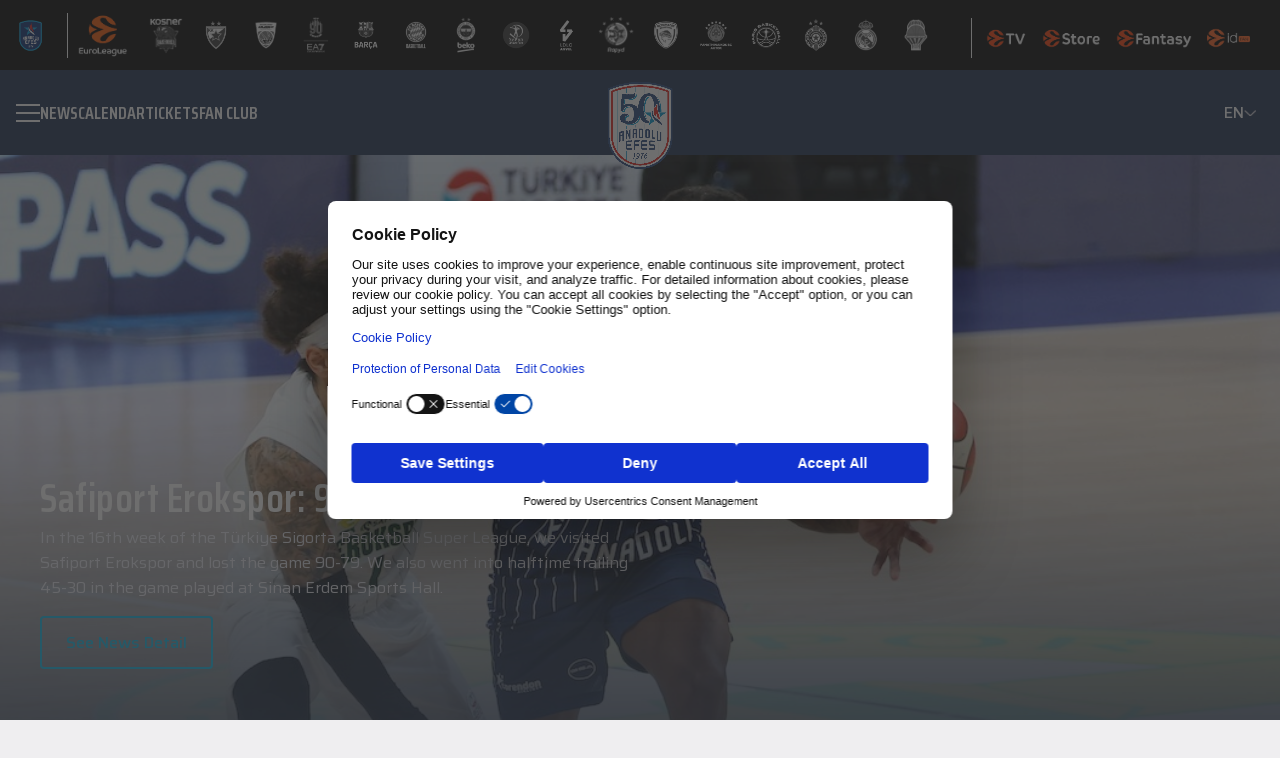

--- FILE ---
content_type: text/html; charset=utf-8
request_url: https://www.anadoluefessk.org/en/photo-gallery/el-anadolu-efes-106-105-alba-berlin
body_size: 25263
content:
<!DOCTYPE html><html lang="en"><head><meta charSet="utf-8"/><meta name="viewport" content="width=device-width, initial-scale=1"/><meta name="viewport" content="width=device-width, minimum-scale=1.0, maximum-scale = 1.0, user-scalable = no"/><link rel="preload" as="image" href="/logo.png"/><link rel="preload" as="image" href="/images/vector/down-arrow.png"/><link rel="preload" as="image" href="/images/market/appstore.png"/><link rel="preload" as="image" href="/images/market/googleplay.png"/><link rel="preload" as="image" href="/images/socials/facebook.png"/><link rel="preload" as="image" href="/images/socials/x.png"/><link rel="preload" as="image" href="/images/socials/instagram.png"/><link rel="preload" as="image" href="/images/socials/youtube.png"/><link rel="stylesheet" href="/_next/static/css/8e19d12c73fccaf3.css" data-precedence="next"/><link rel="stylesheet" href="/_next/static/css/913568dbbc2b61b9.css" data-precedence="next"/><link rel="stylesheet" href="/_next/static/css/9bafad7ff1872998.css" data-precedence="next"/><link rel="stylesheet" href="/_next/static/css/a30b070528011176.css" data-precedence="next"/><link rel="preload" as="script" fetchPriority="low" href="/_next/static/chunks/webpack-43834263b7bb04c0.js"/><script src="/_next/static/chunks/4bd1b696-65de2b21f9fe217c.js" async=""></script><script src="/_next/static/chunks/8798-bf093060b16fcde9.js" async=""></script><script src="/_next/static/chunks/main-app-169abf17224c7e60.js" async=""></script><script src="/_next/static/chunks/6308-f26704d450282cd6.js" async=""></script><script src="/_next/static/chunks/app/not-found-47bec3f00162ff91.js" async=""></script><script src="/_next/static/chunks/13b76428-407728935972ae29.js" async=""></script><script src="/_next/static/chunks/2989-519ac26c0bdeb6d5.js" async=""></script><script src="/_next/static/chunks/9983-38175c46e092fa60.js" async=""></script><script src="/_next/static/chunks/app/%5Blocale%5D/layout-be61b90dfe38b1c1.js" async=""></script><script src="/_next/static/chunks/2237-5fa17b97548cc2b7.js" async=""></script><script src="/_next/static/chunks/44-f0ebbd6a1c8c31f0.js" async=""></script><script src="/_next/static/chunks/2727-2c64cd6a0c094bbc.js" async=""></script><script src="/_next/static/chunks/app/%5Blocale%5D/page-99f117ca1310d0c3.js" async=""></script><script id="usercentrics-cmp" src="https://web.cmp.usercentrics.eu/ui/loader.js" data-settings-id="DPk2y5Db_5il8Q" async=""></script><script src="/_next/static/chunks/app/%5Blocale%5D/error-6975aa7436389d7c.js" async=""></script><link rel="preload" href="https://www.googletagmanager.com/gtag/js?id=G-2RE0C35N5K" as="script"/><meta name="next-size-adjust" content=""/><title>Anadolu Efes</title><link rel="manifest" href="/manifest.webmanifest"/><meta name="robots" content="noindex"/><script src="/_next/static/chunks/polyfills-42372ed130431b0a.js" noModule=""></script></head><body class="__variable_53f14e __variable_b6a1f6"><div hidden=""><!--$--><!--/$--></div><iframe id="euroleague-topbar" src="https://hub.euroleague.net/topbarpublic/euroleague/EFS" class="iframe_iframe__XddIG" title="Euroleague Topbar"></iframe><header class="Navbar_navbar__1Nrkz "><div class="Navbar_container__8KwCE"><div class="Navbar_leftSection__bddgP"><button class="Navbar_menuButton__glWs8 " aria-label="Menu"><span></span><span></span><span></span></button><nav class="Navbar_navigation__XcCLI"><a href="/en/news">NEWS</a><a href="/en/match-calendar">Calendar</a><a href="/en/tickets">Tickets</a><a href="/en/fan-club">FAN CLUB</a></nav></div><a href="/en"><img src="/logo.png" alt="Anadolu Efes Logo" width="60" height="60" class="Navbar_logo__Hjsus"/></a><div class="Navbar_languageSelector__micsF"><div class="Navbar_currentLang__nLza9">EN<img src="/images/vector/down-arrow.png" alt="Language Selector" width="12" height="6"/></div><div class="Navbar_langDropdown__gVgB0"><a class="" href="/tr/photo-gallery/el-anadolu-efes-106-105-alba-berlin">TR</a><a class="Navbar_active__iaIGz" href="/en">EN</a></div></div><div class="Navbar_mobileMenuOverlay__DnLEb "></div><div class="Navbar_mobileMenu__yZpZM "><div class="Navbar_mobileNav__Mcrgd"><div class="Navbar_mainLinks__XIdKi"><a href="/en/news">NEWS</a><a href="/en/match-calendar">Calendar</a><a href="/en/tickets">Tickets</a><a href="/en/fan-club">FAN CLUB</a></div><div class="Navbar_mobileNavItem__w_Wgh"><button class="Navbar_mobileNavButton__6x5jf">Senior Team<img src="/images/vector/down-arrow.png" alt="Toggle Menu" width="14" height="7" class="Navbar_chevron__6ffEe "/></button><div class="Navbar_subMenu__7JPB7 "><a href="/en/news?TagIds=2DNZATsaELXXl6EY6vw1Tg==">NEWS</a><a href="/en/match-calendar">Calendar</a><a href="/en/statistics">STATISTICS</a><a href="/en/point-status">STANDINGS</a><a href="/en/team-players">ROSTER</a><a href="/en/a-team-technical">COACHING STAFF</a></div></div><div class="Navbar_mobileNavItem__w_Wgh"><button class="Navbar_mobileNavButton__6x5jf">Youth Teams<img src="/images/vector/down-arrow.png" alt="Toggle Menu" width="14" height="7" class="Navbar_chevron__6ffEe "/></button><div class="Navbar_subMenu__7JPB7 "><a href="/en/news?TagIds=Ps6Gd_9JVG-vNUBQ9B_M6A==">NEWS</a><a href="/en/teams/U18Team">U18 Team</a><a href="/en/teams/U16Team">U16 Team</a><a href="/en/teams/U15Team">U15 Team</a><a href="/en/teams/U14Team">U14 Team</a><a href="/en/teams/U13Team">U13 Team</a><a href="/en/teams/U12Team">U12 Team</a><a href="/en/junior-teams-technical">Youth Teams Coaching Staff</a></div></div><div class="Navbar_mobileNavItem__w_Wgh"><button class="Navbar_mobileNavButton__6x5jf">ABOUT US<img src="/images/vector/down-arrow.png" alt="Toggle Menu" width="14" height="7" class="Navbar_chevron__6ffEe "/></button><div class="Navbar_subMenu__7JPB7 "><a href="/en/club-history">Club History</a><a href="/en/board-directors">BOARD OF DIRECTORS AND ADMINISTRATIVE STAFF</a><a href="/en/business-partners">PARTNERS</a><a href="/en/social-projects">CORPORATE SOCIAL RESPONSIBILITY PROJECTS</a><a href="/en/corporate-idendity">CORPORATE IDENTITY</a><a href="/en/contact-us">CONTACT US</a><a href="/en/salon-direction">How Do I Get to the Arena?</a></div></div><div class="Navbar_mobileLangSelector__M7hI8"><p>Language Option</p><div class="Navbar_langOptions__9Ah67"><div class="Navbar_currentLang__nLza9"><span>EN</span><img src="/images/vector/down-arrow.png" alt="Toggle Language" width="14" height="7" class=""/></div><div class="Navbar_dropdown___KZVs "><a class="" href="/tr/photo-gallery/el-anadolu-efes-106-105-alba-berlin">TR</a><a class="Navbar_active__iaIGz" href="/en">EN</a></div></div></div></div></div></div></header><!--$!--><template data-dgst="NEXT_HTTP_ERROR_FALLBACK;404"></template><div class="container" style="display:flex;justify-content:center;height:100vh"><div class="spinner_spinner_container__34b38"><div class="spinner_spinner__3Ofxb"></div></div></div><!--/$--><footer class="Footer_footer__kObrD"><div class="container"><div class="Footer_content__9B3SU"><div class="Footer_logoSection__PJPXF"><img src="/logo.png" alt="Anadolu Efes Logo" width="120" height="120" class="Footer_logo__MM25D"/></div><div class="Footer_innerColumns__W3tu8"><div class="Footer_section__FYSHS"><ul><li><a href="/en/news">NEWS</a></li><li><a href="/en/match-calendar">Calendar</a></li><li><a href="/en/tickets">Tickets</a></li><li><a href="/en/fan-club">FAN CLUB</a></li></ul></div><div class="Footer_section__FYSHS"><h3>Senior Team</h3><ul><li><a href="/en/news?TagIds=2DNZATsaELXXl6EY6vw1Tg==">NEWS</a></li><li><a href="/en/match-calendar">Calendar</a></li><li><a href="/en/statistics">STATISTICS</a></li><li><a href="/en/point-status">STANDINGS</a></li><li><a href="/en/team-players">ROSTER</a></li><li><a href="/en/a-team-technical">COACHING STAFF</a></li></ul></div><div class="Footer_section__FYSHS"><h3>Youth Teams</h3><ul><li><a href="/en/news?TagIds=Ps6Gd_9JVG-vNUBQ9B_M6A==">NEWS</a></li><li><a href="/en/teams/U18Team">U18 Team</a></li><li><a href="/en/teams/U16Team">U16 Team</a></li><li><a href="/en/teams/U15Team">U15 Team</a></li><li><a href="/en/teams/U14Team">U14 Team</a></li><li><a href="/en/teams/U13Team">U13 Team</a></li><li><a href="/en/teams/U12Team">U12 Team</a></li><li><a href="/en/junior-teams-technical">Youth Teams Coaching Staff</a></li></ul></div><div class="Footer_section__FYSHS"><h3>ABOUT US</h3><ul><li><a href="/en/club-history">Club History</a></li><li><a href="/en/board-directors">BOARD OF DIRECTORS AND ADMINISTRATIVE STAFF</a></li><li><a href="/en/business-partners">PARTNERS</a></li><li><a href="/en/social-projects">CORPORATE SOCIAL RESPONSIBILITY PROJECTS</a></li><li><a href="/en/corporate-idendity">CORPORATE IDENTITY</a></li><li><a href="/en/contact-us">CONTACT US</a></li><li><a href="/en/salon-direction">How Do I Get to the Arena?</a></li></ul></div></div><div class="Footer_marketSection__9Uqwp"><h3>Download the Anadolu Efes Sports Club App: </h3><div class="Footer_marketLinks__1eA_B"><a target="_blank" rel="noopener noreferrer" href="https://apps.apple.com/..."><img src="/images/market/appstore.png" alt="Download on the App Store" width="100" height="100"/></a><a href="https://play.google.com/..." target="_blank" rel="noopener noreferrer"><img src="/images/market/googleplay.png" alt="Get it on Google Play" width="100" height="100"/></a></div></div></div><div class="Footer_social__7XD2g"><a aria-label="Facebook" target="_blank" rel="noopener noreferrer" href="https://www.facebook.com/AnadoluEfesSK"><img src="/images/socials/facebook.png" alt="Facebook" width="32" height="32"/></a><a aria-label="Twitter" target="_blank" rel="noopener noreferrer" href="https://x.com/AnadoluEfesSK"><img src="/images/socials/x.png" alt="Twitter" width="32" height="32"/></a><a target="_blank" rel="noopener noreferrer" aria-label="Instagram" href="https://www.instagram.com/anadoluefessk/#"><img src="/images/socials/instagram.png" alt="Instagram" width="32" height="32"/></a><a target="_blank" rel="noopener noreferrer" aria-label="YouTube" href="https://www.youtube.com/user/AnadoluEfesSK"><img src="/images/socials/youtube.png" alt="YouTube" width="32" height="32"/></a></div><div class="Footer_bottom__zkrD1"><div class="Footer_copyright___w81X">© <!-- -->2026<!-- -->- <!-- -->All rights reserved</div><a class="Footer_privacy__EtG_p" href="/en/kvkk">Protection of Personal Data</a></div></div></footer><script src="/_next/static/chunks/webpack-43834263b7bb04c0.js" id="_R_" async=""></script><script>(self.__next_f=self.__next_f||[]).push([0])</script><script>self.__next_f.push([1,"1:\"$Sreact.fragment\"\n2:I[75697,[],\"\"]\n3:I[54853,[],\"\"]\n4:I[90169,[\"6308\",\"static/chunks/6308-f26704d450282cd6.js\",\"4345\",\"static/chunks/app/not-found-47bec3f00162ff91.js\"],\"default\"]\n7:I[64228,[],\"OutletBoundary\"]\n9:I[97245,[],\"AsyncMetadataOutlet\"]\nb:I[64228,[],\"ViewportBoundary\"]\nd:I[64228,[],\"MetadataBoundary\"]\ne:\"$Sreact.suspense\"\n10:I[49443,[],\"\"]\n:HL[\"/_next/static/media/139434dcebec42ec-s.p.woff2\",\"font\",{\"crossOrigin\":\"\",\"type\":\"font/woff2\"}]\n:HL[\"/_next/static/media/24cfbfb74d4d9a5e-s.p.woff2\",\"font\",{\"crossOrigin\":\"\",\"type\":\"font/woff2\"}]\n:HL[\"/_next/static/media/3d265558bc3f678d-s.p.woff2\",\"font\",{\"crossOrigin\":\"\",\"type\":\"font/woff2\"}]\n:HL[\"/_next/static/media/529a2981a56f29ea-s.p.woff2\",\"font\",{\"crossOrigin\":\"\",\"type\":\"font/woff2\"}]\n:HL[\"/_next/static/media/89b7b351d167cb2e-s.p.woff2\",\"font\",{\"crossOrigin\":\"\",\"type\":\"font/woff2\"}]\n:HL[\"/_next/static/media/9b01607e2f794050-s.p.woff2\",\"font\",{\"crossOrigin\":\"\",\"type\":\"font/woff2\"}]\n:HL[\"/_next/static/media/9f56976a2af2c907-s.p.woff2\",\"font\",{\"crossOrigin\":\"\",\"type\":\"font/woff2\"}]\n:HL[\"/_next/static/media/c66c3989b8a414b0-s.p.woff2\",\"font\",{\"crossOrigin\":\"\",\"type\":\"font/woff2\"}]\n:HL[\"/_next/static/media/f5b368923d3be2ca-s.p.woff2\",\"font\",{\"crossOrigin\":\"\",\"type\":\"font/woff2\"}]\n:HL[\"/_next/static/media/fcca8430c54b1ee3-s.p.woff2\",\"font\",{\"crossOrigin\":\"\",\"type\":\"font/woff2\"}]\n:HL[\"/_next/static/css/8e19d12c73fccaf3.css\",\"style\"]\n:HL[\"/_next/static/css/913568dbbc2b61b9.css\",\"style\"]\n:HL[\"/_next/static/css/9bafad7ff1872998.css\",\"style\"]\n"])</script><script>self.__next_f.push([1,"0:{\"P\":null,\"b\":\"LHmNlda9xNYb03GsA2Ql7\",\"p\":\"\",\"c\":[\"\",\"en\",\"photo-gallery\",\"el-anadolu-efes-106-105-alba-berlin\"],\"i\":false,\"f\":[[[\"\",{\"children\":[[\"locale\",\"en\",\"d\"],{\"children\":[[\"rest\",\"photo-gallery/el-anadolu-efes-106-105-alba-berlin\",\"c\"],{\"children\":[\"__PAGE__\",{}]}]}]},\"$undefined\",\"$undefined\",true],[\"\",[\"$\",\"$1\",\"c\",{\"children\":[null,[\"$\",\"$L2\",null,{\"parallelRouterKey\":\"children\",\"error\":\"$undefined\",\"errorStyles\":\"$undefined\",\"errorScripts\":\"$undefined\",\"template\":[\"$\",\"$L3\",null,{}],\"templateStyles\":\"$undefined\",\"templateScripts\":\"$undefined\",\"notFound\":[[\"$\",\"$L4\",null,{}],[[\"$\",\"link\",\"0\",{\"rel\":\"stylesheet\",\"href\":\"/_next/static/css/11570a806b7de42a.css\",\"precedence\":\"next\",\"crossOrigin\":\"$undefined\",\"nonce\":\"$undefined\"}]]],\"forbidden\":\"$undefined\",\"unauthorized\":\"$undefined\"}]]}],{\"children\":[[\"locale\",\"en\",\"d\"],[\"$\",\"$1\",\"c\",{\"children\":[[[\"$\",\"link\",\"0\",{\"rel\":\"stylesheet\",\"href\":\"/_next/static/css/8e19d12c73fccaf3.css\",\"precedence\":\"next\",\"crossOrigin\":\"$undefined\",\"nonce\":\"$undefined\"}],[\"$\",\"link\",\"1\",{\"rel\":\"stylesheet\",\"href\":\"/_next/static/css/913568dbbc2b61b9.css\",\"precedence\":\"next\",\"crossOrigin\":\"$undefined\",\"nonce\":\"$undefined\"}],[\"$\",\"link\",\"2\",{\"rel\":\"stylesheet\",\"href\":\"/_next/static/css/9bafad7ff1872998.css\",\"precedence\":\"next\",\"crossOrigin\":\"$undefined\",\"nonce\":\"$undefined\"}]],\"$L5\"]}],{\"children\":[[\"rest\",\"photo-gallery/el-anadolu-efes-106-105-alba-berlin\",\"c\"],[\"$\",\"$1\",\"c\",{\"children\":[null,[\"$\",\"$L2\",null,{\"parallelRouterKey\":\"children\",\"error\":\"$undefined\",\"errorStyles\":\"$undefined\",\"errorScripts\":\"$undefined\",\"template\":[\"$\",\"$L3\",null,{}],\"templateStyles\":\"$undefined\",\"templateScripts\":\"$undefined\",\"notFound\":\"$undefined\",\"forbidden\":\"$undefined\",\"unauthorized\":\"$undefined\"}]]}],{\"children\":[\"__PAGE__\",[\"$\",\"$1\",\"c\",{\"children\":[\"$L6\",null,[\"$\",\"$L7\",null,{\"children\":[\"$L8\",[\"$\",\"$L9\",null,{\"promise\":\"$@a\"}]]}]]}],{},null,false]},null,false]},[[\"$\",\"div\",\"l\",{\"className\":\"container\",\"style\":{\"display\":\"flex\",\"justifyContent\":\"center\",\"height\":\"100vh\"},\"children\":[\"$\",\"div\",null,{\"className\":\"spinner_spinner_container__34b38\",\"children\":[\"$\",\"div\",null,{\"className\":\"spinner_spinner__3Ofxb\"}]}]}],[[\"$\",\"link\",\"0\",{\"rel\":\"stylesheet\",\"href\":\"/_next/static/css/a30b070528011176.css\",\"precedence\":\"next\",\"crossOrigin\":\"$undefined\",\"nonce\":\"$undefined\"}]],[]],false]},null,false],[\"$\",\"$1\",\"h\",{\"children\":[null,[[\"$\",\"$Lb\",null,{\"children\":\"$Lc\"}],[\"$\",\"meta\",null,{\"name\":\"next-size-adjust\",\"content\":\"\"}]],[\"$\",\"$Ld\",null,{\"children\":[\"$\",\"div\",null,{\"hidden\":true,\"children\":[\"$\",\"$e\",null,{\"fallback\":null,\"children\":\"$Lf\"}]}]}]]}],false]],\"m\":\"$undefined\",\"G\":[\"$10\",[]],\"s\":false,\"S\":false}\n"])</script><script>self.__next_f.push([1,"c:[[\"$\",\"meta\",\"0\",{\"charSet\":\"utf-8\"}],[\"$\",\"meta\",\"1\",{\"name\":\"viewport\",\"content\":\"width=device-width, initial-scale=1\"}]]\n8:null\n6:E{\"digest\":\"NEXT_HTTP_ERROR_FALLBACK;404\"}\n"])</script><script>self.__next_f.push([1,"13:I[63029,[\"586\",\"static/chunks/13b76428-407728935972ae29.js\",\"6308\",\"static/chunks/6308-f26704d450282cd6.js\",\"2989\",\"static/chunks/2989-519ac26c0bdeb6d5.js\",\"9983\",\"static/chunks/9983-38175c46e092fa60.js\",\"8450\",\"static/chunks/app/%5Blocale%5D/layout-be61b90dfe38b1c1.js\"],\"GoogleAnalytics\"]\n5:[\"$\",\"html\",null,{\"lang\":\"en\",\"children\":[[\"$\",\"head\",null,{\"children\":[\"$\",\"meta\",null,{\"name\":\"viewport\",\"content\":\"width=device-width, minimum-scale=1.0, maximum-scale = 1.0, user-scalable = no\"}]}],[\"$\",\"script\",null,{\"id\":\"usercentrics-cmp\",\"src\":\"https://web.cmp.usercentrics.eu/ui/loader.js\",\"data-settings-id\":\"DPk2y5Db_5il8Q\",\"async\":true}],[\"$\",\"body\",null,{\"className\":\"__variable_53f14e __variable_b6a1f6\",\"children\":[\"$L11\",\"$L12\"]}],[\"$\",\"$L13\",null,{\"gaId\":\"G-2RE0C35N5K\"}]]}]\na:{\"metadata\":[[\"$\",\"title\",\"0\",{\"children\":\"Anadolu Efes\"}],[\"$\",\"link\",\"1\",{\"rel\":\"manifest\",\"href\":\"/manifest.webmanifest\",\"crossOrigin\":\"$undefined\"}]],\"error\":null,\"digest\":\"$undefined\"}\nf:\"$a:metadata\"\n"])</script><script>self.__next_f.push([1,"14:I[40626,[\"586\",\"static/chunks/13b76428-407728935972ae29.js\",\"6308\",\"static/chunks/6308-f26704d450282cd6.js\",\"2989\",\"static/chunks/2989-519ac26c0bdeb6d5.js\",\"2237\",\"static/chunks/2237-5fa17b97548cc2b7.js\",\"44\",\"static/chunks/44-f0ebbd6a1c8c31f0.js\",\"2727\",\"static/chunks/2727-2c64cd6a0c094bbc.js\",\"465\",\"static/chunks/app/%5Blocale%5D/page-99f117ca1310d0c3.js\"],\"default\"]\n11:[\"$\",\"iframe\",null,{\"id\":\"euroleague-topbar\",\"src\":\"https://hub.euroleague.net/topbarpublic/euroleague/EFS\",\"className\":\"iframe_iframe__XddIG\",\"title\":\"Euroleague Topbar\"}]\n15:Td1b,"])</script><script>self.__next_f.push([1,"\u003cp\u003e\u003cimg src=\"https://preprodanadoluefesstorge.blob.core.windows.net/public/statictext/f9569824-5057-4ddb-8332-8e1ab396c637.png\"\u003e\u003c/p\u003e\n\u003cp style=\"text-align: center;\"\u003e\u003cstrong\u003eStanding: Jeffrey, Mehmet, Fensal, Hakan, Cengiz,\u003c/strong\u003e\u003c/p\u003e\n\u003cp style=\"text-align: center;\"\u003e\u003cstrong\u003eSitting: Murat, \u0026Ouml;m\u0026uuml;rden, Erdim, Aytek, Doğan\u003c/strong\u003e\u003c/p\u003e\n\u003cp class=\"MsoNormal\"\u003eAnadolu Efes Sports Club was founded in 1976 under the name Efes Pilsen Sports Club through the acquisition of Kadık\u0026ouml;y Sports.\u003c/p\u003e\n\u003cp class=\"MsoNormal\"\u003eUnder the presidency of Tuncay \u0026Ouml;zilhan, with Pano Natof as General Captain, Berna Sirmen as Club Manager, Talat \u0026Ouml;ztoprak as Executive, and Faruk Akag\u0026uuml;n as coach, the club began its operations with the aim of contributing to the development of national sports through its administrative and technical staff.\u003c/p\u003e\n\u003cp class=\"MsoNormal\"\u003eThe main objective of our club is to advance Turkish sports and to successfully represent our country in Europe, promoting basketball to all young people.\u003c/p\u003e\n\u003cp class=\"MsoNormal\"\u003eIn May 2011, the name Efes Pilsen Sports Club was changed in accordance with the TAPDK regulation dated January 7, 2011. Since that date, the club has continued under the name Anadolu Efes Sports Club.\u003c/p\u003e\n\u003cp class=\"MsoNormal\"\u003e\u003cimg src=\"https://preprodanadoluefesstorge.blob.core.windows.net/public/statictext/ded8d2aa-1aa6-42a4-8cf8-96cd8e6b20e4.png\"\u003e\u003c/p\u003e\n\u003cp class=\"MsoNormal\" style=\"text-align: center;\"\u003e\u003cstrong\u003eStanding: Tarık, Farul, Larry, Tamer, M. Kemal, Oktay\u003c/strong\u003e\u003c/p\u003e\n\u003cp class=\"MsoNormal\" style=\"text-align: center;\"\u003e\u003cstrong\u003eSitting: Tacettin, Naumoski, G\u0026ouml;khan, Taner, Ufuk, Volkan\u0026nbsp;\u003c/strong\u003e\u003c/p\u003e\n\u003ch1 class=\"MsoNormal\"\u003eANADOLU EFES: THE TEAM OF FIRSTS\u003c/h1\u003e\n\u003ch3\u003eThe milestones Anadolu Efes Sports Club has achieved in Turkish basketball are as follows:\u0026nbsp;\u003c/h3\u003e\n\u003cul\u003e\n\u003cli\u003eThe first Turkish Club to win a European throphy at team level (1996 FIBA Korać Cup)\u003c/li\u003e\n\u003cli\u003eThe first Turkish team to reach the Final Four in Europe\u0026rsquo;s top-level club basketball competition. Anadolu Efes placed third in the Final Four tournaments of the 1999\u0026ndash;2000 and 2000\u0026ndash;2001 seasons, and was runner-up in the 2018\u0026ndash;2019 EuroLeague Final Four.\u003c/li\u003e\n\u003cli\u003eThe first Turkish club to host a Final Four in Europe\u0026rsquo;s top basketball competition (1992 FIBA European League Final Four)\u003c/li\u003e\n\u003cli\u003eThe first Turkish club to host a final match in a European competition (1994\u0026ndash;1995 FIBA European Cup Final)\u003c/li\u003e\n\u003cli\u003eThe first Turkish club to send a Turkish player to the NBA (Mirsad T\u0026uuml;rkcan \u0026ndash; New York Knicks)\u003c/li\u003e\n\u003cli\u003eThe first Turkish club to play matches against NBA teams in the United States (October 10, 2006 vs. Denver Nuggets and October 12, 2006 vs. Golden State Warriors)\u003c/li\u003e\n\u003cli\u003eThe first club to play an NBA team in Turkey (October 6, 2007 \u0026ndash; Minnesota Timberwolves)\u003c/li\u003e\n\u003cli\u003eThe first basketball club in Turkish history to play over 500 matches in European competition and over 400 matches in the EuroLeague\u003c/li\u003e\n\u003cli\u003eThe only Turkish team with 2 EuroLeague championships\u003c/li\u003e\n\u003cli\u003eThe first and only Turkish team chosen as Europe's Best Marketing Team by the EuroLeague (in 2010, 2013, 2017, 2020, and 2022)\u003c/li\u003e\n\u003cli\u003eThe only team to win the EuroLeague's One Team gold award two years in a row in their social responsibility program (2019 and 2020)\u003c/li\u003e\n\u003c/ul\u003e"])</script><script>self.__next_f.push([1,"16:T1ec8,"])</script><script>self.__next_f.push([1,"\u003cp\u003eEfes Pilsen Sports Club was promoted to the Away First League by completing the promotion matches in the Istanbul League and Turkish Second League undefeated in the 1976-77 season and in the Turkish Second Basketball League undefeated in the 1977-78 season. It also finished the 1978-79 season, the first season it was promoted to the Away First League, with the championship.\u003c/p\u003e\n\u003cp\u003eEfes Pilsen Sports Club, which finished the league in 2nd place the following season, finished the 1980-81 and 1981-82 seasons in 3rd place. After 1981, Efes Pilsen Basketball Team moved to its facilities in Merter. Efes Pilsen Basketball Team, which became the champion in the 1982-83 season, reached the summit in the 1983-84 season and experienced this happiness for the second time in a row. Efes Pilsen Sports Club became the first Turkish team to play in the quarter-finals of the Korać Cup in 1990. After 7 seasons, Efes Pilsen Sports Club won the championship three times without interruption between 1992-94 and advanced to the finals of the European Clubs Cup in 1993.\u003c/p\u003e\n\u003cp\u003eIn the final match played in Turin, the Greek Aris team defeated Efes Pilsen Sports Club 50-48. Although Efes Pilsen Sports Club was not the biggest in Europe, it slowly started to make its footsteps heard...\u003c/p\u003e\n\u003cp\u003eThe name who brought Efes Pilsen Sports Club, which started its European adventure in the 1979-80 season, to success in the 90s was Aydın \u0026Ouml;rs. One of the most experienced teams in the league, Efes Pilsen Sports Club won 83 of the 116 matches it played with Aydın \u0026Ouml;rs and lost 33, achieving a 71% victory rate. \u0026Ouml;rs' team won 58 of the 85 cup matches and also successfully emerged from Cup 2. The year 96 also brought the greatest success in Europe to that day. Efes Pilsen Sports Club won the Korać Cup and became the first Turkish team to experience the joy of a Cup in Europe. Having passed Teamsystem Bologna in the semi-finals, Efes Pilsen Sports Club eliminated Stefanel Milano, the Italian team that had achieved the success of reaching the finals for 3 consecutive years, with the scores of 76-68 and 70-77 and took the Korać Cup to its museum.\u003c/p\u003e\n\u003cp\u003e\u003cimg src=\"https://preprodanadoluefesstorge.blob.core.windows.net/public/statictext/672514b0-d19d-475c-93b4-a868ac66acce.png\" alt=\"\" width=\"1375\" height=\"133\"\u003e\u003c/p\u003e\n\u003cp\u003eEfes Pilsen Sports Club qualified for the Final Four in 2000 and took part in the European League Final Four in Thessaloniki. Efes Pilsen Sports Club, which lost to Panathinaikos on the first day, managed to push Rentzias and Gurovic's Barcelona to fourth place with a score of 75-69 in the third place match. Efes Pilsen Sports Club managed to reach the third place in Europe again after Maccabi and Panathinaikos in the Suproleague Final Four the following year.\u003c/p\u003e\n\u003cp\u003eIn the 2001-2002 season, Efes Pilsen Sports Club defeated \u0026Uuml;lkerspor 4-2 in the final series, becoming the team that won the most championships, reaching the championship for the 9th time. Although Efes Pilsen Sports Club, which also made it from the first group to the Top 16 in the Europa League, played very successful matches, the defeats against Kinder Bologna and Real Madrid could not be compensated for and could not reach the Final Four. Despite the great difficulties in the 2002-2003 season, the experienced team Efes Pilsen Sports Club entered into a fierce struggle with \u0026Uuml;lkerspor, whom it faced in the final series. Leading 3-1 in the final series, but not being able to use this advantage well and prevent the score from reaching 3-3, Efes Pilsen Sports Club once again brought its class and team spirit to the fore in the championship match, defeating \u0026Uuml;lkerspor on its home field and reaching the championship for the 10th time. The navy blue and white team, who are never satisfied with championships, defeated \u0026Uuml;lkerspor and Beşiktaş in the finals in the 2003-04 and 2004-05 seasons respectively, and won their fourth consecutive championship and 12th championship in total.\u003c/p\u003e\n\u003cp\u003eIn the 2008-09 season, the navy blue and whites defeated Beşiktaş, Fenerbah\u0026ccedil;e and Erdemir in the Turkish Cup finals, adding a new one to their trophies by taking the Turkish Cup to their museum for the ninth time, and in the same season, the navy blue and whites defeated Fenerbah\u0026ccedil;e 4-2 in the Play-Off Final Series, and also won the championship. Efes Pilsen Sports Club, which won the Presidential Cup in 2010, managed to take this meaningful cup to its museum for the ninth time in total.\u003c/p\u003e\n\u003cp\u003eIn May 2011, the name of Efes Pilsen Sports Club was changed in accordance with the relevant TAPDK regulation dated January 07, 2011. As of this date, the club continues its path as Anadolu Efes Sports Club.\u003c/p\u003e\n\u003cp\u003eAnadolu Efes Sports Club defeated Galatasaray, Dar\u0026uuml;şşafaka and Fenerbah\u0026ccedil;e in the 2014-15 Turkish Cup Finals and brought the Turkish Cup to its museum for the 10th time.\u003c/p\u003e\n\u003cp\u003eAnadolu Efes Sports Club, which started the 2015-16 season by defeating Karşıyaka, brought the Presidential Cup to its museum for the 10th time and became the only team to win the Turkish League, Turkish Cup and Presidential Cup at least 10 times each.\u003c/p\u003e\n\u003cp\u003eIn the 2017-2018 Turkish Cup Finals, it defeated Fenerbah\u0026ccedil;e, Dar\u0026uuml;şşafaka and Tofaş in the final, winning its 11th Turkish Cup in its history.\u003c/p\u003e\n\u003cp\u003eAnadolu Efes, who started the 2018-19 season by defeating Fenerbah\u0026ccedil;e in the Presidential Cup, took this cup to its museum for the 11th time and later completed the season as the leader in the Turkish Basketball League. Anadolu Efes, who faced Fenerbah\u0026ccedil;e in the playoff finals, won the series 4-3 and won its 14th championship. Anadolu Efes, who finished the regular season in fourth place with 20 wins in the Turkish Airlines Euroleague, defeated Barcelona in the playoffs with a 3-2 series and achieved the success of advancing to the Final Four. Anadolu Efes, who won against Fenerbah\u0026ccedil;e Beko in the Final Four and advanced to the finals, completed the season as the second in the Turkish Airlines Euroleague.\u003c/p\u003e\n\u003cp\u003eAt the beginning of the 2019-20 season, Anadolu Efes, which faced Fenerbah\u0026ccedil;e in the Presidential Cup, won the cup once again and increased the number of Presidential Cups in its museum to 12.\u003c/p\u003e\n\u003cp\u003eIn the 2020-21 season, Anadolu Efes eliminated Real Madrid with a 3-2 series in the Turkish Airlines Euroleague play-off stage, and defeated CSKA Moscow 89-86 in the semi-finals of the Final Four organization held in Cologne and Barcelona 86-81 in the final to become the Euroleague champion.\u003c/p\u003e\n\u003cp\u003eAnadolu Efes, which won the Turkish Airlines Euroleague cup for the first time in its history in the 2020-21 season, also won its 15th championship by defeating Fenerbah\u0026ccedil;e Beko with a 3-0 series in the Turkish Basketball League.\u003c/p\u003e\n\u003cp\u003eIn the 2021-22 season, Anadolu Efes defeated Fenerbah\u0026ccedil;e Beko 86-72 in the Turkish Cup Final Four held in Bursa and won its 12th Turkish Cup.\u003c/p\u003e\n\u003cp\u003eIn the 2021-22 season, Anadolu Efes defeated Milano with a 3-1 series in the Turkish Airlines Euroleague play-off stage, defeated Olympiacos 77-74 in the semi-finals of the Final Four organization held in Belgrade and Real Madrid 58-57 in the final, reaching the Euroleague championship once again and becoming one of the three teams that have achieved the success of winning this important cup twice in a row.\u003c/p\u003e\n\u003cp\u003eAnadolu Efes, which started the 2022-23 season by defeating Fenerbah\u0026ccedil;e in the Presidential Cup, took this cup to its museum for the 13th time and won its 16th championship by defeating Pınar Karşıyaka with a 3-0 series in the BSL play-off final.\u003c/p\u003e\n\u003cp\u003eAnadolu Efes defeated Fenerbah\u0026ccedil;e Beko 83-82 in the Presidential Cup match at the beginning of the 2024-25 season and managed to take this cup to its museum for the 14th time.\u003c/p\u003e"])</script><script>self.__next_f.push([1,"17:T472,"])</script><script>self.__next_f.push([1,"\u003cp\u003eTurkcell Basketball Development Center, the new home of Anadolu Efes Sports Club, was built by the Turkish Basketball Federation in the Zeytinburnu district of Istanbul.\u003c/p\u003e\n\u003cp\u003eDescribed as \u0026ldquo;Europe's Basketball Base\u0026rdquo;, Turkcell Basketball Development Center includes a 10 thousand-seat sports hall, a thousand-seat training and match hall. In addition to these, the center, which has 3 infrastructure halls where more than 8 thousand games can be played annually, has a hotel and camp center designed according to the needs of athletes.\u003c/p\u003e\n\u003cp\u003eYou can reach Turkcell Basketball Development Center, which has a very easy transportation infrastructure in terms of public transportation, by the following public transportation vehicles:\u003cbr\u003eMarmaray's Kazlı\u0026ccedil;eşme station is about a 10-minute walk from the Basketball Development Center.\u003cbr\u003eIETT buses numbered 48A (G\u0026ouml;kt\u0026uuml;rk - Kazlı\u0026ccedil;eşme), 50K (Alibeyk\u0026ouml;y - Kazlı\u0026ccedil;eşme) and 85C (Davutpaşa YTU - Kazlı\u0026ccedil;eşme) pass from the bus stop near the hall in Fatih - Edirnekapı and Zeytinburnu - Kazlı\u0026ccedil;eşme Marmaray directions.\u003c/p\u003e"])</script><script>self.__next_f.push([1,"18:T4f3a,"])</script><script>self.__next_f.push([1,"\u003ch2 class=\"ds-markdown-paragraph\"\u003e\u003cstrong\u003eAnadolu Efes Sports Club Personal Data Protection and Processing Policy\u003cbr\u003e\u003cbr\u003e\u003c/strong\u003e\u003c/h2\u003e\n\u003ch3\u003e\u003cstrong\u003e1. PURPOSE AND SCOPE\u003c/strong\u003e\u003c/h3\u003e\n\u003cp class=\"ds-markdown-paragraph\"\u003eAnadolu Efes Sports Club (\"Anadolu Efes\" or \"the Club\") strives to comply with all applicable legislation regarding the processing and protection of personal data.\u003c/p\u003e\n\u003cp class=\"ds-markdown-paragraph\"\u003eThe\u0026nbsp;\u003cstrong\u003ePersonal Data Protection and Processing Policy (\"Policy\")\u003c/strong\u003e\u0026nbsp;outlines the principles adopted by Anadolu Efes in conducting personal data processing activities.\u003c/p\u003e\n\u003cp class=\"ds-markdown-paragraph\"\u003eThe Policy aims to ensure\u0026nbsp;\u003cstrong\u003etransparency in the Club's operations\u003c/strong\u003e\u0026nbsp;and aligns with\u0026nbsp;\u003cstrong\u003eLaw No. 6698 on the Protection of Personal Data (\"KVKK\")\u003c/strong\u003e. It defines the key principles for compliance with KVKK and explains the Club's data processing practices.\u003c/p\u003e\n\u003cp class=\"ds-markdown-paragraph\"\u003eThis Policy applies to\u0026nbsp;\u003cstrong\u003enatural persons whose personal data is processed\u003c/strong\u003e\u0026nbsp;by Anadolu Efes, whether through automated or non-automated means as part of a data recording system. However, the protection of\u0026nbsp;\u003cstrong\u003eemployee personal data\u003c/strong\u003e\u0026nbsp;is separately regulated in the\u0026nbsp;\u003cstrong\u003e\"Anadolu Efes Sports Club Employee Personal Data Protection and Processing Policy.\"\u003c/strong\u003e\u003c/p\u003e\n\u003ch3\u003e\u003cstrong\u003e2. POLICY PRINCIPLES\u003c/strong\u003e\u003c/h3\u003e\n\u003ch4\u003e\u003cstrong\u003e2.1 General Principles\u003c/strong\u003e\u003c/h4\u003e\n\u003cul\u003e\n\u003cli class=\"ds-markdown-paragraph\"\u003eThe Policy is\u0026nbsp;\u003cstrong\u003epublicly available\u003c/strong\u003e\u0026nbsp;on the Anadolu Efes Sports Club website (\u003ca href=\"http://www.anadoluefessk.org/\" target=\"_blank\" rel=\"noopener noreferrer\"\u003ewww.anadoluefessk.org\u003c/a\u003e).\u003c/li\u003e\n\u003cli class=\"ds-markdown-paragraph\"\u003eAny updates to the Policy due to legal changes will be\u0026nbsp;\u003cstrong\u003epublished in an easily accessible manner\u003c/strong\u003e.\u003c/li\u003e\n\u003cli class=\"ds-markdown-paragraph\"\u003eIn case of conflict between\u0026nbsp;\u003cstrong\u003eapplicable laws\u003c/strong\u003e\u0026nbsp;and this Policy,\u0026nbsp;\u003cstrong\u003elegal provisions shall prevail\u003c/strong\u003e.\u003c/li\u003e\n\u003c/ul\u003e\n\u003ch4\u003e\u003cstrong\u003e2.2 Covered Individual Groups\u003c/strong\u003e\u003c/h4\u003e\n\u003cp class=\"ds-markdown-paragraph\"\u003eThe Policy applies to the following\u0026nbsp;\u003cstrong\u003edata subject groups\u003c/strong\u003e\u0026nbsp;whose personal data is processed by Anadolu Efes:\u003c/p\u003e\n\u003cul\u003e\n\u003cli class=\"ds-markdown-paragraph\"\u003e\u003cstrong\u003eJob Applicants\u003cbr\u003e\u003c/strong\u003eIndividuals evaluated for employment but not yet under contract with Anadolu Efes.\u003c/li\u003e\n\u003cli class=\"ds-markdown-paragraph\"\u003e\u003cstrong\u003eBusiness Partners\u0026rsquo; Representatives \u0026amp; Employees\u003cbr\u003e\u003c/strong\u003eReal persons associated with organizations in a commercial relationship with Anadolu Efes (e.g., authorized representatives, shareholders, employees).\u003c/li\u003e\n\u003cli class=\"ds-markdown-paragraph\"\u003e\u003cstrong\u003eVisitors of Anadolu Efes\u003cbr\u003e\u003c/strong\u003eNatural persons visiting Anadolu Efes facilities or official websites.\u003c/li\u003e\n\u003cli class=\"ds-markdown-paragraph\"\u003e\u003cstrong\u003eOther Natural Persons\u003c/strong\u003e\u003cbr\u003eAny individuals not covered under the\u0026nbsp;\u003cstrong\u003eEmployee Personal Data Protection Policy\u003c/strong\u003e.\u003c/li\u003e\n\u003c/ul\u003e\n\u003ch3\u003e\u003cstrong\u003e3. INFORMING DATA SUBJECTS\u003c/strong\u003e\u003c/h3\u003e\n\u003cp class=\"ds-markdown-paragraph\"\u003eAnadolu Efes ensures compliance with\u0026nbsp;\u003cstrong\u003eArticle 10 of the KVKK\u003c/strong\u003e\u0026nbsp;by informing data subjects during data collection. The\u0026nbsp;\u003cstrong\u003edisclosure texts\u003c/strong\u003e\u0026nbsp;provided include:\u003c/p\u003e\n\u003col\u003e\n\u003cli class=\"ds-markdown-paragraph\"\u003e\u003cstrong\u003eClub\u0026rsquo;s official title\u003c/strong\u003e\u003c/li\u003e\n\u003cli class=\"ds-markdown-paragraph\"\u003e\u003cstrong\u003ePurpose of processing personal data\u003c/strong\u003e\u003c/li\u003e\n\u003cli class=\"ds-markdown-paragraph\"\u003e\u003cstrong\u003eRecipients and purposes of data transfers (domestic/abroad)\u003c/strong\u003e\u003c/li\u003e\n\u003cli class=\"ds-markdown-paragraph\"\u003e\u003cstrong\u003eMethod and legal basis of data collection\u003c/strong\u003e\u003c/li\u003e\n\u003cli class=\"ds-markdown-paragraph\"\u003e\u003cstrong\u003eRights of data subjects\u003c/strong\u003e, including:\u003c/li\u003e\n\u003c/ol\u003e\n\u003cul\u003e\n\u003cli class=\"ds-markdown-paragraph\"\u003eRight to\u0026nbsp;\u003cstrong\u003elearn\u003c/strong\u003e\u0026nbsp;whether personal data is processed\u003c/li\u003e\n\u003cli class=\"ds-markdown-paragraph\"\u003eRight to\u0026nbsp;\u003cstrong\u003erequest information\u003c/strong\u003e\u0026nbsp;if processed\u003c/li\u003e\n\u003cli class=\"ds-markdown-paragraph\"\u003eRight to\u0026nbsp;\u003cstrong\u003eknow the purpose\u003c/strong\u003e\u0026nbsp;and whether data is used accordingly\u003c/li\u003e\n\u003cli class=\"ds-markdown-paragraph\"\u003eRight to\u0026nbsp;\u003cstrong\u003eidentify third parties\u003c/strong\u003e\u0026nbsp;(domestic/international) to whom data is transferred\u003c/li\u003e\n\u003cli class=\"ds-markdown-paragraph\"\u003eRight to\u0026nbsp;\u003cstrong\u003erequest correction\u003c/strong\u003e\u0026nbsp;of incomplete/incorrect data and\u0026nbsp;\u003cstrong\u003enotification to third parties\u003c/strong\u003e\u003c/li\u003e\n\u003cli class=\"ds-markdown-paragraph\"\u003eRight to\u0026nbsp;\u003cstrong\u003erequest deletion/destruction\u003c/strong\u003e\u0026nbsp;of data under legal conditions and\u0026nbsp;\u003cstrong\u003enotification to third parties\u003c/strong\u003e\u003c/li\u003e\n\u003cli class=\"ds-markdown-paragraph\"\u003eRight to\u0026nbsp;\u003cstrong\u003eobject\u003c/strong\u003e\u0026nbsp;to automated profiling leading to unfavorable outcomes\u003c/li\u003e\n\u003cli class=\"ds-markdown-paragraph\"\u003eRight to\u0026nbsp;\u003cstrong\u003eclaim compensation\u003c/strong\u003e for damages due to unlawful processing\u003c/li\u003e\n\u003c/ul\u003e\n\u003ch3\u003e\u003cstrong\u003e4. PROCESSING REQUESTS FROM DATA SUBJECTS\u003c/strong\u003e\u003c/h3\u003e\n\u003cp class=\"ds-markdown-paragraph\"\u003eData subjects may submit\u0026nbsp;\u003cstrong\u003ewritten requests\u003c/strong\u003e\u0026nbsp;regarding their personal data by:\u003c/p\u003e\n\u003cul\u003e\n\u003cli class=\"ds-markdown-paragraph\"\u003eProviding\u0026nbsp;\u003cstrong\u003eidentity verification documents\u003c/strong\u003e\u0026nbsp;and\u003c/li\u003e\n\u003cli class=\"ds-markdown-paragraph\"\u003eCompleting the\u0026nbsp;\u003cstrong\u003eapplication form\u003c/strong\u003e\u0026nbsp;available at:\u003cbr\u003e\u003ca href=\"http://www.anadoluefessk.org/pub/aesk-veri-basvuru-formu.pdf\" target=\"_blank\" rel=\"noopener noreferrer\"\u003ewww.anadoluefessk.org/pub/aesk-veri-basvuru-formu.pdf\u003c/a\u003e\u003c/li\u003e\n\u003c/ul\u003e\n\u003cp class=\"ds-markdown-paragraph\"\u003eAs the\u0026nbsp;\u003cstrong\u003edata controller\u003c/strong\u003e, Anadolu Efes processes such requests in compliance with\u0026nbsp;\u003cstrong\u003eArticle 13 of the KVKK\u003c/strong\u003e, ensuring resolution\u0026nbsp;\u003cstrong\u003ewithin 30 days\u003c/strong\u003e\u0026nbsp;based on the nature of the request.\u003c/p\u003e\n\u003cp class=\"ds-markdown-paragraph\"\u003e\u003cstrong\u003eSecurity Verification:\u003c/strong\u003e\u003c/p\u003e\n\u003cul\u003e\n\u003cli class=\"ds-markdown-paragraph\"\u003eAnadolu Efes may request\u0026nbsp;\u003cstrong\u003eadditional information\u003c/strong\u003e\u0026nbsp;to confirm the applicant\u0026rsquo;s identity.\u003c/li\u003e\n\u003cli class=\"ds-markdown-paragraph\"\u003eThe Club may also\u0026nbsp;\u003cstrong\u003eask clarifying questions\u003c/strong\u003e\u0026nbsp;to properly address the request.\u003c/li\u003e\n\u003c/ul\u003e\n\u003cp class=\"ds-markdown-paragraph\"\u003e\u003cstrong\u003eGrounds for Rejection:\u003c/strong\u003e\u003cbr\u003eRequests may be denied (with justification) if they:\u003c/p\u003e\n\u003cul\u003e\n\u003cli class=\"ds-markdown-paragraph\"\u003eRisk violating others\u0026rsquo; rights/freedoms,\u003c/li\u003e\n\u003cli class=\"ds-markdown-paragraph\"\u003eRequire disproportionate effort, or\u003c/li\u003e\n\u003cli class=\"ds-markdown-paragraph\"\u003eConcern\u0026nbsp;\u003cstrong\u003epublicly available information\u003c/strong\u003e.\u003c/li\u003e\n\u003c/ul\u003e\n\u003ch4\u003e\u003cstrong\u003e4.1. Rights of Data Subjects (Under KVKK Article 11)\u003c/strong\u003e\u003c/h4\u003e\n\u003cp class=\"ds-markdown-paragraph\"\u003eData subjects may request:\u003c/p\u003e\n\u003col\u003e\n\u003cli class=\"ds-markdown-paragraph\"\u003e\u003cstrong\u003eConfirmation\u003c/strong\u003e\u0026nbsp;of whether their personal data is processed.\u003c/li\u003e\n\u003cli class=\"ds-markdown-paragraph\"\u003e\u003cstrong\u003eDetails\u003c/strong\u003e\u0026nbsp;on processing activities (if applicable).\u003c/li\u003e\n\u003cli class=\"ds-markdown-paragraph\"\u003e\u003cstrong\u003ePurpose\u003c/strong\u003e\u0026nbsp;of processing and whether data is used accordingly.\u003c/li\u003e\n\u003cli class=\"ds-markdown-paragraph\"\u003e\u003cstrong\u003eThird parties\u003c/strong\u003e\u0026nbsp;(domestic/international) to whom data is transferred.\u003c/li\u003e\n\u003cli class=\"ds-markdown-paragraph\"\u003e\u003cstrong\u003eCorrection\u003c/strong\u003e\u0026nbsp;of incomplete/incorrect data (with notification to third parties).\u003c/li\u003e\n\u003cli class=\"ds-markdown-paragraph\"\u003e\u003cstrong\u003eDeletion, destruction, or anonymization\u003c/strong\u003e\u0026nbsp;(if legal grounds for processing no longer exist).\u003c/li\u003e\n\u003cli class=\"ds-markdown-paragraph\"\u003e\u003cstrong\u003eObjection\u003c/strong\u003e\u0026nbsp;to automated profiling resulting in adverse effects.\u003c/li\u003e\n\u003cli class=\"ds-markdown-paragraph\"\u003e\u003cstrong\u003eCompensation\u003c/strong\u003e\u0026nbsp;for damages due to unlawful processing.\u003c/li\u003e\n\u003c/ol\u003e\n\u003ch4\u003e\u003cstrong\u003e4.2. Exemptions Under KVKK Article 28\u003c/strong\u003e\u003c/h4\u003e\n\u003cp class=\"ds-markdown-paragraph\"\u003eData subject rights\u0026nbsp;\u003cstrong\u003edo not apply\u003c/strong\u003e\u0026nbsp;in cases involving:\u003c/p\u003e\n\u003cul\u003e\n\u003cli class=\"ds-markdown-paragraph\"\u003e\u003cstrong\u003eNational defense, security, public order, or economic security.\u003c/strong\u003e\u003c/li\u003e\n\u003cli class=\"ds-markdown-paragraph\"\u003e\u003cstrong\u003eArtistic, historical, literary, or scientific purposes\u003c/strong\u003e\u0026nbsp;(if no privacy violation occurs).\u003c/li\u003e\n\u003cli class=\"ds-markdown-paragraph\"\u003e\u003cstrong\u003eOfficial statistics\u003c/strong\u003e\u0026nbsp;(anonymized data for research/planning).\u003c/li\u003e\n\u003cli class=\"ds-markdown-paragraph\"\u003e\u003cstrong\u003eJudicial/investigative proceedings\u003c/strong\u003e\u0026nbsp;by authorized public bodies.\u003c/li\u003e\n\u003c/ul\u003e\n\u003cp class=\"ds-markdown-paragraph\"\u003eAdditional exemptions (except for compensation claims):\u003c/p\u003e\n\u003cul\u003e\n\u003cli class=\"ds-markdown-paragraph\"\u003eProcessing\u0026nbsp;\u003cstrong\u003enecessary for crime prevention/investigation\u003c/strong\u003e.\u003c/li\u003e\n\u003cli class=\"ds-markdown-paragraph\"\u003eProcessing\u0026nbsp;\u003cstrong\u003epublicly disclosed data\u003c/strong\u003e\u0026nbsp;by the data subject.\u003c/li\u003e\n\u003cli class=\"ds-markdown-paragraph\"\u003eProcessing by\u0026nbsp;\u003cstrong\u003eregulatory bodies\u003c/strong\u003e\u0026nbsp;for audits/discipline.\u003c/li\u003e\n\u003cli class=\"ds-markdown-paragraph\"\u003eProcessing for\u0026nbsp;\u003cstrong\u003eprotecting state economic/financial interests\u003c/strong\u003e.\u003c/li\u003e\n\u003c/ul\u003e\n\u003ch3\u003e\u003cstrong\u003e5. ENSURING CONFIDENTIALITY OF PERSONAL DATA\u003c/strong\u003e\u003c/h3\u003e\n\u003cp class=\"ds-markdown-paragraph\"\u003eAnadolu Efes implements\u0026nbsp;\u003cstrong\u003etechnical and administrative measures\u003c/strong\u003e\u0026nbsp;to prevent unlawful access, disclosure, or breaches:\u003c/p\u003e\n\u003ch4\u003e\u003cstrong\u003e(1) Administrative Measures\u003c/strong\u003e\u003c/h4\u003e\n\u003cul\u003e\n\u003cli class=\"ds-markdown-paragraph\"\u003eEmployee\u0026nbsp;\u003cstrong\u003etraining\u003c/strong\u003e\u0026nbsp;on data protection laws.\u003c/li\u003e\n\u003cli class=\"ds-markdown-paragraph\"\u003e\u003cstrong\u003eContractual clauses\u003c/strong\u003e\u0026nbsp;ensuring third-party compliance in data transfers.\u003c/li\u003e\n\u003cli class=\"ds-markdown-paragraph\"\u003e\u003cstrong\u003eRegular audits\u003c/strong\u003e\u0026nbsp;of data processing activities.\u003c/li\u003e\n\u003cli class=\"ds-markdown-paragraph\"\u003e\u003cstrong\u003eInternal policies\u003c/strong\u003e\u0026nbsp;aligning with KVKK requirements.\u003c/li\u003e\n\u003c/ul\u003e\n\u003ch4\u003e\u003cstrong\u003e(2) Technical Measures\u003c/strong\u003e\u003c/h4\u003e\n\u003cul\u003e\n\u003cli class=\"ds-markdown-paragraph\"\u003e\u003cstrong\u003eUp-to-date security technologies\u003c/strong\u003e\u0026nbsp;(e.g., encryption, access controls).\u003c/li\u003e\n\u003cli class=\"ds-markdown-paragraph\"\u003e\u003cstrong\u003eExpert consultations\u003c/strong\u003e\u0026nbsp;for technical safeguards.\u003c/li\u003e\n\u003cli class=\"ds-markdown-paragraph\"\u003e\u003cstrong\u003eRestricted access\u003c/strong\u003e\u0026nbsp;(only authorized personnel).\u003c/li\u003e\n\u003cli class=\"ds-markdown-paragraph\"\u003e\u003cstrong\u003eSecure software/systems\u003c/strong\u003e\u0026nbsp;(firewalls, intrusion detection).\u003c/li\u003e\n\u003c/ul\u003e\n\u003ch4\u003e\u003cstrong\u003e(3) Audit Activities\u003c/strong\u003e\u003c/h4\u003e\n\u003cul\u003e\n\u003cli class=\"ds-markdown-paragraph\"\u003e\u003cstrong\u003ePeriodic reviews\u003c/strong\u003e\u0026nbsp;of security measures.\u003c/li\u003e\n\u003cli class=\"ds-markdown-paragraph\"\u003e\u003cstrong\u003eReporting\u003c/strong\u003e\u0026nbsp;findings to relevant departments.\u003c/li\u003e\n\u003cli class=\"ds-markdown-paragraph\"\u003e\u003cstrong\u003eContinuous improvement\u003c/strong\u003e\u0026nbsp;of data protection practices.\u003c/li\u003e\n\u003c/ul\u003e\n\u003ch4\u003e\u003cstrong\u003e(4) Breach Response\u003c/strong\u003e\u003c/h4\u003e\n\u003cul\u003e\n\u003cli class=\"ds-markdown-paragraph\"\u003e\u003cstrong\u003eImmediate notification\u003c/strong\u003e\u0026nbsp;to the\u0026nbsp;\u003cstrong\u003eKVK Board\u003c/strong\u003e\u0026nbsp;and affected data subjects in case of a breach.\u003c/li\u003e\n\u003c/ul\u003e\n\u003ch3\u003e\u003cstrong\u003e6. DATA PROTECTION RESPONSIBLE UNIT\u003c/strong\u003e\u003c/h3\u003e\n\u003cp class=\"ds-markdown-paragraph\"\u003eThe\u0026nbsp;\u003cstrong\u003e\"Anadolu Efes KVK Committee\"\u003c/strong\u003e\u0026nbsp;oversees compliance, including:\u003c/p\u003e\n\u003cul\u003e\n\u003cli class=\"ds-markdown-paragraph\"\u003eDrafting and enforcing\u0026nbsp;\u003cstrong\u003edata protection policies\u003c/strong\u003e.\u003c/li\u003e\n\u003cli class=\"ds-markdown-paragraph\"\u003e\u003cstrong\u003eMonitoring\u003c/strong\u003e\u0026nbsp;compliance with KVKK.\u003c/li\u003e\n\u003cli class=\"ds-markdown-paragraph\"\u003e\u003cstrong\u003eRisk assessment\u003c/strong\u003e\u0026nbsp;and mitigation strategies.\u003c/li\u003e\n\u003cli class=\"ds-markdown-paragraph\"\u003e\u003cstrong\u003eTraining\u003c/strong\u003e\u0026nbsp;staff and stakeholders.\u003c/li\u003e\n\u003cli class=\"ds-markdown-paragraph\"\u003e\u003cstrong\u003eHandling data subject requests\u003c/strong\u003e.\u003c/li\u003e\n\u003cli class=\"ds-markdown-paragraph\"\u003e\u003cstrong\u003eLiaising\u003c/strong\u003e\u0026nbsp;with regulatory authorities.\u003c/li\u003e\n\u003c/ul\u003e\n\u003ch3\u003e\u003cstrong\u003e7. PURPOSES OF PROCESSING \u0026amp; DATA CATEGORIES\u003c/strong\u003e\u003c/h3\u003e\n\u003ch4\u003e\u003cstrong\u003e7.1. Personal Data Categories Processed\u003c/strong\u003e\u003c/h4\u003e\n\u003cp class=\"ds-markdown-paragraph\"\u003eAnadolu Efes processes (automatically/non-automatically) the following data groups:\u003c/p\u003e\n\u003cul\u003e\n\u003cli class=\"ds-markdown-paragraph\"\u003e\u003cstrong\u003eIdentity/contact details\u003c/strong\u003e\u0026nbsp;(e.g., name, email, phone).\u003c/li\u003e\n\u003cli class=\"ds-markdown-paragraph\"\u003e\u003cstrong\u003eProfessional information\u003c/strong\u003e\u0026nbsp;(e.g., job title, employer).\u003c/li\u003e\n\u003cli class=\"ds-markdown-paragraph\"\u003e\u003cstrong\u003eFinancial data\u003c/strong\u003e\u0026nbsp;(e.g., payment details for transactions).\u003c/li\u003e\n\u003cli class=\"ds-markdown-paragraph\"\u003e\u003cstrong\u003eVisitor records\u003c/strong\u003e\u0026nbsp;(e.g., CCTV footage, website logs).\u003c/li\u003e\n\u003cli class=\"ds-markdown-paragraph\"\u003e\u003cstrong\u003eSpecial categories\u003c/strong\u003e\u0026nbsp;(if legally justified, e.g., health data for player management).\u003c/li\u003e\n\u003c/ul\u003e\n\u003cp class=\"ds-markdown-paragraph\"\u003e\u003cstrong\u003ePurpose:\u003c/strong\u003e\u0026nbsp;Data is processed for\u0026nbsp;\u003cstrong\u003econtract fulfillment, legal obligations, Club operations, and legitimate interests\u003c/strong\u003e (e.g., marketing with consent).\u003c/p\u003e\n\u003ch3\u003e\u003cstrong\u003e7.2. Purposes of Personal Data Processing\u003c/strong\u003e\u003c/h3\u003e\n\u003cp class=\"ds-markdown-paragraph\"\u003ePersonal data is processed by\u0026nbsp;\u003cstrong\u003eAnadolu Efes\u003c/strong\u003e\u0026nbsp;in compliance with\u0026nbsp;\u003cstrong\u003eArticles 5 and 6 of the KVKK\u003c/strong\u003e\u0026nbsp;and for the following purposes (\u003cem\u003emay vary per data subject\u003c/em\u003e):\u003c/p\u003e\n\u003col\u003e\n\u003cli\u003e\u003cstrong\u003ePlanning and Execution of Product/Service Marketing Processes\u003cbr\u003e\u003c/strong\u003ePromotional campaigns, fan engagement, and sponsorship activities.\u003c/li\u003e\n\u003cli\u003e\u003cstrong\u003ePlanning and Execution of Business Activities\u003cbr\u003e\u003c/strong\u003eTeam management, player contracts, and operational workflows.\u003c/li\u003e\n\u003cli\u003e\u003cstrong\u003eMarket Research for Sales \u0026amp; Marketing of Products/Services\u003cbr\u003e\u003c/strong\u003eFan surveys, ticket sales optimization, and merchandise development.\u003c/li\u003e\n\u003c/ol\u003e\n\u003ch3\u003e\u003cstrong\u003e7.3. Categories of Recipients\u003c/strong\u003e\u003c/h3\u003e\n\u003cp class=\"ds-markdown-paragraph\"\u003eAnadolu Efes may\u0026nbsp;\u003cstrong\u003eshare\u003c/strong\u003e\u0026nbsp;personal data (\u003cem\u003ein line with KVKK Articles 8 \u0026amp; 9\u003c/em\u003e) with:\u003c/p\u003e\n\u003col\u003e\n\u003cli class=\"ds-markdown-paragraph\"\u003e\u003cstrong\u003eCompanies within the Anadolu Group\u003cbr\u003e\u003c/strong\u003eFor cross-functional business operations (e.g., joint promotions).\u003c/li\u003e\n\u003cli class=\"ds-markdown-paragraph\"\u003e\u003cstrong\u003eSuppliers \u0026amp; Vendors\u003cbr\u003e\u003c/strong\u003eService providers (e.g., ticketing platforms, merchandise partners).\u003c/li\u003e\n\u003cli class=\"ds-markdown-paragraph\"\u003e\u003cstrong\u003eSubsidiaries \u0026amp; Affiliates\u003cbr\u003e\u003c/strong\u003eShared resources for basketball operations (e.g., youth academies).\u003c/li\u003e\n\u003cli class=\"ds-markdown-paragraph\"\u003e\u003cstrong\u003eBusiness Partners\u003cbr\u003e\u003c/strong\u003eSponsors, broadcasters, and event organizers.\u003c/li\u003e\n\u003cli class=\"ds-markdown-paragraph\"\u003e\u003cstrong\u003eAuthorized Public Institutions \u0026amp; Private Entities\u003cbr\u003e\u003c/strong\u003eLegal/regulatory compliance (e.g., tax authorities, sports federations).\u003c/li\u003e\n\u003cli class=\"ds-markdown-paragraph\"\u003e\u003cstrong\u003eOther Third Parties (if KVKK conditions are met)\u003cbr\u003e\u003c/strong\u003eData processors (e.g., cloud storage providers under confidentiality agreements).\u003c/li\u003e\n\u003c/ol\u003e\n\u003cp class=\"ds-markdown-paragraph\"\u003e\u003cstrong\u003eLegal Basis:\u003c/strong\u003e\u0026nbsp;Transfers occur only with\u0026nbsp;\u003cstrong\u003eexplicit consent\u003c/strong\u003e\u0026nbsp;or under\u0026nbsp;\u003cstrong\u003elegal obligations/legitimate interests\u003c/strong\u003e (e.g., contract fulfillment).\u003c/p\u003e\n\u003ch2\u003e\u003cbr\u003e\u003cstrong\u003eLEGAL NOTICE and PRIVACY\u003cbr\u003e\u003cbr\u003e\u003c/strong\u003e\u003c/h2\u003e\n\u003cp class=\"p1\"\u003eThe owner of this website is \u003cstrong\u003eANADOLU EFES SPORTS CLUB\u003c/strong\u003e (\u0026ldquo;Anadolu Efes\u0026rdquo;), and users who visit our site shall be deemed to have accepted the following conditions, without being limited to those stated herein.\u003c/p\u003e\n\u003cp class=\"p1\"\u003eAll information, designs, trademarks, logos, tables, comments and recommendations, as well as audio, visual, and written information and documents (\u0026ldquo;Content\u0026rdquo;) contained on the website \u003ca href=\"http://www.anadoluefessk.com.tr/\"\u003e\u003cspan class=\"s1\"\u003e\u003cstrong\u003ewww.anadoluefessk.com.tr\u003c/strong\u003e\u003c/span\u003e\u003c/a\u003e, and all links provided herein, are presented to the user for general informational purposes.\u003c/p\u003e\n\u003cp class=\"p1\"\u003eAnadolu Efes reserves the right and authority to modify, correct, partially or completely remove the information contained on this site at any time and in any manner, without prior notice, and to carry out such actions solely on its own discretion.\u003c/p\u003e\n\u003cp class=\"p1\"\u003eSome statements used on this site may have been prepared as forward-looking statements and may therefore involve certain risks and uncertainties. Due to various reasons, actual results and developments may differ materially from those stated or implied in such expressions.\u003c/p\u003e\n\u003cp class=\"p1\"\u003eUsers may only use the Content for informational purposes. The Content available herein may not be copied, distributed, rented, loaned, reproduced, sublicensed, modified, transmitted, published, stored for future use, or used in any way for commercial purposes without the prior written consent of Anadolu Efes. Access to this site is free and anonymous.\u003c/p\u003e\n\u003cp class=\"p1\"\u003eAny alteration of any information or document contained on this site in any manner shall result in legal and criminal liability.\u003c/p\u003e\n\u003cp class=\"p1\"\u003eAnadolu Efes shall not, under any circumstances, accept responsibility for any damages and/or losses arising or to arise from reliance on the information published on this site, from actions taken based on such information, or from inability to access the site. The materials published on this site do not constitute any commitment of any kind to any person and/or organization. Anadolu Efes does not guarantee the suitability of the Content on this site for any specific purpose. Any and all decisions made in light of the information on this site are the sole responsibility of the visitor.\u003c/p\u003e\n\u003cp class=\"p1\"\u003eLinks from this site to third-party websites may take the user outside of the Anadolu Efes web network. Anadolu Efes assumes no responsibility for the content, accuracy, or functionality of such linked sites. These links are provided in good faith. Anadolu Efes cannot be held responsible for any subsequent changes that may occur in the content of linked sites. Anadolu Efes and any third parties involved in the creation, production, or transmission of this site cannot be held liable for any direct, indirect, incidental, consequential damages, losses, or harm, or for any legal or criminal liability that may arise from access to or use of this site.\u003c/p\u003e\n\u003cp class=\"p1\"\u003eAnadolu Efes shall not, under any circumstances, bear responsibility due to non-updating of the information on the site, delays in updates, possible errors or omissions, or any changes. Furthermore, Anadolu Efes shall not be held liable for any damage that may occur to computer hardware or any infection by malicious software to computer systems due to access to, use of, or downloading of any audio, visual, or written information and documents from this site.\u003c/p\u003e\n\u003cp class=\"p1\"\u003eAny comments, suggestions, ideas, graphics, and other information communicated via this site may be used by Anadolu Efes for commercial or non-commercial purposes without any payment to the sender or any other person. Anadolu Efes is not obligated to keep such comments, suggestions, ideas, graphics, and information confidential.\u003c/p\u003e\n\u003cp class=\"p1\"\u003eThe copyright of the Content contained on this site belongs to Anadolu Efes. It may not be used without the written permission of Anadolu Efes.\u003c/p\u003e\n\u003cp class=\"p1\"\u003eAnadolu Efes declares that, with due regard to matters concerning the confidentiality of private life, it shall exercise the necessary care and diligence in protecting personal data pursuant to Law No. 6698 on the Protection of Personal Data (\u0026ldquo;KVKK\u0026rdquo;) and general privacy practices.\u003c/p\u003e\n\u003cp class=\"p1\"\u003eIn the event of disputes arising from the use of the site and the Content herein, the Turkish version of the Legal Notice shall prevail, and in such case, Anadolu Efes reserves all legal rights. Prior to accessing the site, it shall be assumed that the above terms have been read and accepted, and in the event of any dispute, claim, or demand, it is acknowledged, declared, and undertaken by all persons and organizations accessing the site that the terms set forth herein and all computer records belonging to Anadolu Efes shall constitute exclusive evidence and may be submitted by Anadolu Efes to the competent Courts and Enforcement Offices.\u003c/p\u003e\n\u003cp\u003e\u0026nbsp;\u003c/p\u003e"])</script><script>self.__next_f.push([1,"12:[\"$\",\"$L14\",null,{\"formats\":\"$undefined\",\"locale\":\"en\",\"messages\":{\"Error\":{\"description\":\"\u003cp\u003eWe've unfortunately encountered an error.\u003c/p\u003e\u003cp\u003eYou can try to \u003cretry\u003ereload the page\u003c/retry\u003e you were visiting.\u003c/p\u003e\",\"title\":\"Something went wrong!\"},\"IndexPage\":{\"description\":\"This is a basic example that demonstrates the usage of \u003ccode\u003enext-intl\u003c/code\u003e with the Next.js App Router. Try changing the locale in the top right corner and see how the content changes.\",\"title\":\"next-intl example\"},\"LocaleLayout\":{\"title\":\"Anadolu Efes\"},\"LocaleSwitcher\":{\"label\":\"Change language\",\"locale\":\"{locale, select, de {🇩🇪 Deutsch} en {🇺🇸 English} other {Unknown}}\"},\"Manifest\":{\"name\":\"next-intl example\"},\"Navigation\":{\"home\":\"Home\",\"pathnames\":\"Pathnames\"},\"NotFoundPage\":{\"description\":\"Please double-check the browser address bar or use the navigation to go to a known page.\",\"title\":\"Page not found\"},\"PageLayout\":{\"links\":{\"docs\":{\"description\":\"Learn more about next-intl in the official docs.\",\"href\":\"https://next-intl.dev\",\"title\":\"Docs\"},\"source\":{\"description\":\"Browse the source code of this example on GitHub.\",\"href\":\"https://github.com/amannn/next-intl/tree/main/examples/example-app-router\",\"title\":\"Source code\"}}},\"PathnamesPage\":{\"description\":\"\u003cp\u003eThe pathnames are internationalized too.\u003c/p\u003e\u003cp\u003eIf you're using the default language English, you'll see \u003ccode\u003e/en/pathnames\u003c/code\u003e in the browser address bar on this page.\u003c/p\u003e\u003cp\u003eIf you change the locale to German, the URL is localized accordingly (\u003ccode\u003e/de/pfadnamen\u003c/code\u003e).\u003c/p\u003e\",\"title\":\"Pathnames\"},\"Content\":{\"fan_club_support_title\":\"\u003cp\u003eSHOW YOUR SUPPORT FOR YOUR TEAM\u003c/p\u003e\",\"fan_club_support_desc\":\"\u003cp\u003eJoin the game day excitement with Anadolu Efes\u0026rsquo; official mobile app! Earn points by participating in surveys and redeem your points for exclusive rewards. Download the app now for a more interactive experience with your team and a chance to win surprise gifts!\u003c/p\u003e\",\"fan_club_survey_title\":\"\u003cp\u003eMATCH DAY SURVEY\u003c/p\u003e\",\"fan_club_survey_desc\":\"\u003cp\u003eJoin the game day excitement with the official Anadolu Efes mobile app! Participate in surveys to earn points, and turn those points into exclusive rewards. Download the app now for a more interactive experience with your team and a chance to win surprise gifts!\u003c/p\u003e\",\"fan_club_join_title\":\"\u003cp\u003eJOIN THE FAN CLUB\u003c/p\u003e\",\"fan_club_join_sub_title\":\"\u003cp\u003eDISCOVER EXCLUSIVE DEALS FOR MEMBERS!\u003c/p\u003e\",\"fan_club_join_desc\":\"\u003cp\u003eCollect points in different ways on the new Anadolu Efes app, and use your points to choose the gift you want.\u003c/p\u003e\",\"fan_club_market_title\":\"\u003cp\u003eTHE PLACE FOR FANS IS\u0026nbsp;\u003c/p\u003e\",\"fan_club_market_sub_title\":\"\u003cp\u003eTHE ANADOLU EFES APP!\u003c/p\u003e\",\"fan_club_market_desc\":\"\u003cp\u003eDownload the Anadolu Efes mobile app and experience the privilege of being a fan.\u003c/p\u003e\",\"tickets_title\":\"\u003cp\u003eTickets\u003c/p\u003e\",\"tickets_content_left\":\"\u003cp\u003eEXPERIENCE THE CHAMPIONSHIP EXCITEMENT ON THE SPOT!\u003c/p\u003e\",\"tickets_content_left_desc\":\"\u003cp\u003eJoin the excitement of Anadolu\u0026nbsp;Efes as they make history with their EuroLeague and Turkish championships! Support your team\u0026nbsp;by feeling the enthusiasm of the arena and witness the great victories from the stands. Buy your season ticket to guarantee your seat throughout the season or grab your single-game ticket\u0026nbsp;now and be a part of this unforgettable atmosphere!\u003c/p\u003e\",\"tickets_content_right\":\"\u003cp\u003eSEASON TICKETS ADVANTAGES\u003c/p\u003e\",\"buy_ticket\":\"\u003cp\u003eBUY YOUR TICKET\u003c/p\u003e\",\"buy_season_pass\":\"\u003cp\u003eBUY SEASON PASS\u003c/p\u003e\",\"p1_season_pass\":\"\u003cp\u003e33.000 TL\u003c/p\u003e\",\"p1_discount\":\"\u003cp\u003e26.400 TL\u003c/p\u003e\",\"p2_season_pass\":\"\u003cp\u003e25.500 TL\u003c/p\u003e\",\"p2_discount\":\"\u003cp\u003e20.400 TL\u003c/p\u003e\",\"s1_season_pass\":\"\u003cp\u003e15.000 TL\u003c/p\u003e\",\"s1_discount\":\"\u003cp\u003e12.000 TL\u003c/p\u003e\",\"s2_season_pass\":\"\u003cp\u003e8.320 TL\u003c/p\u003e\",\"s2_discount\":\"\u003cp\u003e6.656 TL\u003c/p\u003e\",\"t1_season_pass\":\"\u003cp\u003e3.640 TL\u003c/p\u003e\",\"t1_discount\":\"\u003cp\u003e2.940 TL\u003c/p\u003e\",\"t2_season_pass\":\"\u003cp\u003e2.340 TL\u003c/p\u003e\",\"t2_discount\":\"\u003cp\u003e1.872 TL\u003c/p\u003e\",\"t3_season_pass\":\"\u003cp\u003e1.040 TL\u003c/p\u003e\",\"t3_discount\":\"\u003cp\u003e834 TL\u003c/p\u003e\",\"category_title\":\"\u003cp\u003eCategory\u003c/p\u003e\",\"season_pass_price\":\"\u003cp\u003eSeason Pass Price\u003c/p\u003e\",\"fan_club_discount_price\":\"\u003cp\u003eFan Club Discount Price\u003c/p\u003e\",\"season_pass_advantages_1\":\"\u003cp class=\\\"MsoNormal\\\"\u003e\u003cspan lang=\\\"TR\\\"\u003eSecure the same seat for the rest of the season\u003c/span\u003e\u003c/p\u003e\",\"season_pass_advantages_2\":\"\u003cp\u003eNever miss a playoff game\u003c/p\u003e\",\"season_pass_advantages_3\":\"\u003cp class=\\\"MsoNormal\\\"\u003e\u003cspan lang=\\\"TR\\\"\u003eBe a part of surprise events during games \u003c/span\u003e\u003c/p\u003e\",\"season_pass_advantages_4\":\"\u003cp class=\\\"MsoNormal\\\"\u003e\u003cspan lang=\\\"TR\\\"\u003eBe a witness to historic games and moments \u003c/span\u003e\u003c/p\u003e\",\"price_table_title\":\"\u003cp\u003ePrice Table\u003c/p\u003e\",\"main_page_title\":\"\u003cp\u003eHOMEPAGE\u003c/p\u003e\",\"club_history_title\":\"\u003cp\u003eClub History\u003c/p\u003e\",\"club_history_desc1\":\"\u003cp\u003eOne of the main objectives of Anadolu Efes Sports Club, one of the milestones of Turkish Basketball, is to take Turkish sports forward, to represent our country successfully in European arenas and to endear our basketball to all young people.\u003c/p\u003e\",\"club_history_desc2\":\"$15\",\"ticket_price_img\":\"\u003cp\u003e\u003cimg src=\\\"https://prodanadoluefesstorge.blob.core.windows.net/public/Image/c3bb2828-2a45-4d08-a1e8-b2f7f91ad1a2/c3bb2828-2a45-4d08-a1e8-b2f7f91ad1a2.jpg\\\"\u003e\u003c/p\u003e\",\"club_history_timeline\":\"$16\",\"our_history_title\":\"\u003cp\u003eOur Story\u003c/p\u003e\",\"our_history_timeline\":\"\u003cp\u003eChronological History\u003c/p\u003e\",\"ticket_price_img_mobile\":\"\u003cp\u003e\u003cimg src=\\\"https://prodanadoluefesstorge.blob.core.windows.net/public/Image/7a92508b-de15-4d55-b309-5ba4ef63b135/7a92508b-de15-4d55-b309-5ba4ef63b135.jpg\\\"\u003e\u003c/p\u003e\",\"euroleauge_cup\":\"\u003cp\u003eEuroLeague Champhionships\u003c/p\u003e\",\"euroleauge_cup_number\":\"\u003cp\u003e2\u003c/p\u003e\",\"season_pass_advantages_5_test2\":\"\u003cp\u003eseason_pass_advantages_5_test2\u003c/p\u003e\",\"korac_cup\":\"\u003cp\u003eKorać Cup\u003c/p\u003e\",\"korac_cup_number\":\"\u003cp\u003e1\u003c/p\u003e\",\"turkish_cup\":\"\u003cp\u003eTurkish League Champhionship\u003c/p\u003e\",\"turkish_cup_number\":\"\u003cp\u003e16\u003c/p\u003e\",\"turkish_cup_champ\":\"\u003cp\u003eTurkish Cup Championship\u003c/p\u003e\",\"turkish_cup_champ_number\":\"\u003cp\u003e12\u003c/p\u003e\",\"presidental_cup\":\"\u003cp\u003ePresidential Cup Championship\u003c/p\u003e\",\"presidental_cup_number\":\"\u003cp\u003e14\u003c/p\u003e\",\"gsgm_cup\":\"\u003cp\u003eG.S.G.M. Cup Championship\u003c/p\u003e\",\"gsgm_cup_number\":\"\u003cp\u003e2\u003c/p\u003e\",\"basketball_young_cup\":\"\u003cp\u003eBasketball Youth League\u0026nbsp;Championship\u003c/p\u003e\",\"basketball_young_cup_number\":\"\u003cp\u003e3\u003c/p\u003e\",\"umit_cup\":\"\u003cp\u003eU21 Turkey Championship\u003c/p\u003e\",\"umit_cup_number\":\"\u003cp\u003e4\u003c/p\u003e\",\"young_team_cup\":\"\u003cp\u003eU18 Turkey Championship\u003c/p\u003e\",\"young_team_cup_number\":\"\u003cp\u003e20\u003c/p\u003e\",\"star_team_turkey_cup\":\"\u003cp\u003eU16 Turkey Championship\u003c/p\u003e\",\"star_team_turkey_cup_number\":\"\u003cp\u003e18\u003c/p\u003e\",\"little_team_turkey_cup\":\"\u003cp\u003e\u0026nbsp;U14 Turkey Championship\u003c/p\u003e\",\"little_team_turkey_cup_number\":\"\u003cp\u003e18\u003c/p\u003e\",\"cups_title\":\"\u003cp\u003eCups\u003c/p\u003e\",\"board_directors_page_title\":\"\u003cp\u003eBOARD OF DIRECTORS AND ADMINISTRATIVE STAFF\u003c/p\u003e\",\"board_director_title\":\"\u003cp\u003eBOARD OF DIRECTORS\u003c/p\u003e\",\"administrative_title\":\"\u003cp\u003eADMINISTRATIVE BOARD\u003c/p\u003e\",\"business_partner_page_title\":\"\u003cp\u003ePARTNERS\u003c/p\u003e\",\"social_project_page_title\":\"\u003cp\u003eCORPORATE SOCIAL RESPONSIBILITY PROJECTS\u003c/p\u003e\",\"corporate_identity_page_title\":\"\u003cp\u003eCORPORATE IDENTITY\u003c/p\u003e\",\"download_ai\":\"\u003cp\u003e.ai DOWNLOAD\u003c/p\u003e\",\"pdf_download\":\"\u003cp\u003e.pdf DOWNLOAD\u003c/p\u003e\",\"jpg_download\":\"\u003cp\u003e.jpg DOWNLOAD\u003c/p\u003e\",\"young_team\":\"\u003cp\u003eU18 Team\u003c/p\u003e\",\"star_a_team\":\"\u003cp\u003eU16 Team\u003c/p\u003e\",\"star_b_team\":\"\u003cp\u003eU15 Team\u003c/p\u003e\",\"little_a_team\":\"\u003cp\u003eU14 Team\u003c/p\u003e\",\"little_b_team\":\"\u003cp\u003eU13\u0026nbsp;Team\u003c/p\u003e\",\"juniour_a_team\":\"\u003cp\u003eU12 Team\u003c/p\u003e\",\"team_position_label\":\"\u003cp\u003ePosition\u003c/p\u003e\",\"rookie_page_title\":\"\u003cp\u003e\u0026Ccedil;aylak\u003c/p\u003e\",\"rookie_page_desc\":\"\u003cp\u003e\u0026Ccedil;aylak, the mascot of Anadolu Efes with endless energy, stands by our team in every home game.\u003c/p\u003e\",\"rookie_page_color\":\"\u003cp\u003eColor:\u003c/p\u003e\",\"rookie_page_color_desc\":\"\u003cp\u003eBlue\u003c/p\u003e\",\"rookie_page_type_label\":\"\u003cp\u003eType:\u003c/p\u003e\",\"rookie_page_school_label\":\"\u003cp\u003eSchool:\u003c/p\u003e\",\"rookie_page_type_value\":\"\u003cp\u003eThe Blue Tiger. The first of its kind.\u003c/p\u003e\",\"rookie_page_school_value\":\"\u003cp\u003eAnadolu Efes\u003c/p\u003e\",\"rookie_page_mission_type\":\"\u003cp\u003eMission:\u003c/p\u003e\",\"rookie_page_mission_value\":\"\u003cp\u003eProviding motivation by acting together with the team. To represent Anadolu Efes in the best possible way and to create the image of a friend with never-ending energy and team spirit.\u003c/p\u003e\",\"rookie_page_favorite_color_label\":\"\u003cp\u003eFavorite Color:\u003c/p\u003e\",\"rookie_page_favorite_color_value\":\"\u003cp\u003eNavy blue and white.\u003c/p\u003e\",\"rookie_page_favorite_player_label\":\"\u003cp\u003eFavorite Anadolu Efes Player:\u003c/p\u003e\",\"rookie_page_favorite_player_value\":\"\u003cp\u003eAll of them!\u003c/p\u003e\",\"rookie_page_first_year_type\":\"\u003cp\u003eThe year he made his debut:\u003c/p\u003e\",\"rookie_page_first_year_value\":\"\u003cp\u003e2007\u003c/p\u003e\",\"rookie_page_favorite_tv_label\":\"\u003cp\u003eFavorite TV Program:\u003c/p\u003e\",\"rookie_page_favorite_tv_value\":\"\u003cp\u003e\u0026Ccedil;aylak watches all the basketball programs.\u003c/p\u003e\",\"start_contact\":\"\u003cp\u003eCONTACT US\u003c/p\u003e\",\"salon_direction_page_title\":\"\u003cp\u003eHow Do I Get to the Arena?\u003c/p\u003e\",\"salon_direction_page_content_title\":\"\u003cp\u003eTURKCELL BASKETBALL DEVELOPMENT CENTER\u003c/p\u003e\",\"salon_direction_page_content_sub_title\":\"\u003cp\u003eLearn how to go to Turkcell Basketball Development Center.\u003c/p\u003e\",\"salon_direction_page_content_desc\":\"$17\",\"get_navigation\":\"\u003cp\u003eGET ROUTE DIRECTIONS\u003c/p\u003e\",\"contact\":\"\u003cp\u003eCONTACT US\u003c/p\u003e\",\"contact_form_desc\":\"\u003cp\u003eYou can use the form below to contact Anadolu Efes Sports Club.\u003c/p\u003e\",\"contact_form_name_label\":\"\u003cp\u003eName\u003c/p\u003e\",\"contact_form_name_error\":\"\u003cp\u003ePlease enter your name\u003c/p\u003e\",\"contact_form_surname_label\":\"\u003cp\u003eSurname\u003c/p\u003e\",\"contact_form_surname_error\":\"\u003cp\u003ePlease enter your last name\u003c/p\u003e\",\"contact_form_email_label\":\"\u003cp\u003eE-Mail\u003c/p\u003e\",\"contact_form_email_error\":\"\u003cp\u003ePlease enter your e-mail address\u003c/p\u003e\",\"contact_form_email_error_2\":\"\u003cp\u003ePlease enter a valid e-mail address\u003c/p\u003e\",\"contact_form_subject_label\":\"\u003cp\u003eSubject\u003c/p\u003e\",\"contact_form_subject_error\":\"\u003cp\u003ePlease select a topic\u003c/p\u003e\",\"contact_form_message_label\":\"\u003cp\u003eMessage\u003c/p\u003e\",\"contact_form_message_error\":\"\u003cp\u003ePlease enter your message\u003c/p\u003e\",\"form_send\":\"\u003cp\u003eSEND\u003c/p\u003e\",\"minimum\":\"\u003cp\u003eMinimum\u003c/p\u003e\",\"maximum\":\"\u003cp\u003eMaximum\u003c/p\u003e\",\"form_char\":\"\u003cp\u003echaracters\u003c/p\u003e\",\"form_succes_modal_title\":\"\u003cp\u003eYour contact request has been received.\u003c/p\u003e\",\"form_succes_modal_desc\":\"\u003cp\u003eWe will get back to you as soon as possible.\u003c/p\u003e\",\"go_main_page\":\"\u003cp\u003eGO TO HOME PAGE\u003c/p\u003e\",\"statistics_page_title\":\"\u003cp\u003eSTATISTICS\u003c/p\u003e\",\"review\":\"\u003cp\u003eREVIEW\u003c/p\u003e\",\"total_match\":\"\u003cp\u003eTOTAL MATCHES\u003c/p\u003e\",\"total_win\":\"\u003cp\u003eWins\u003c/p\u003e\",\"total_defeat\":\"\u003cp\u003eLosses\u003c/p\u003e\",\"match_statistics\":\"\u003cp\u003eMATCH STATISTICS\u003c/p\u003e\",\"average_point\":\"\u003cp\u003eAVERAGE POINTS\u003c/p\u003e\",\"total_rebound\":\"\u003cp\u003eREBOUND LEADER\u003c/p\u003e\",\"total_assist\":\"\u003cp\u003eASSIST\u0026nbsp;LEADER\u003c/p\u003e\",\"turnover\":\"\u003cp\u003eTURNOVERS\u003c/p\u003e\",\"steal\":\"\u003cp\u003eSTEALS\u003c/p\u003e\",\"blocks\":\"\u003cp\u003eBLOCKS\u003c/p\u003e\",\"fouls\":\"\u003cp\u003eFOULS\u003c/p\u003e\",\"lead\":\"\u003cp\u003eMAX. POINT DIFFERENCE\u003c/p\u003e\",\"leader_table_title\":\"\u003cp\u003eLEADER TABLE\u003c/p\u003e\",\"point\":\"\u003cp\u003ePOINT LEADER\u003c/p\u003e\",\"field_statistics\":\"\u003cp\u003e\u0026nbsp; \u0026nbsp; \u0026nbsp; \u0026nbsp;\u003c/p\u003e\",\"successful_free_throws\":\"\u003cp\u003eMost free throw attempts in a game\u003c/p\u003e\",\"free_throw_attempts\":\"\u003cp\u003eMost free throw attempts in a game\u003c/p\u003e\",\"free_throw_success_rate\":\"\u003cp\u003eHighest free throw success rate in a game\u003c/p\u003e\",\"successful_field_goals\":\"\u003cp\u003eMost 2-point field goals in a game\u003c/p\u003e\",\"field_goal_atempts\":\"\u003cp\u003eMost field goals in a match\u003c/p\u003e\",\"field_goal_succes_rate\":\"\u003cp\u003eHighest on-field success rate in a match\u003c/p\u003e\",\"succesful_three_point_shots\":\"\u003cp\u003eMost 3-point field goals in a game\u003c/p\u003e\",\"defensive_rebound\":\"\u003cp\u003eMost defensive rebounds in a game\u003c/p\u003e\",\"offensive_rebound\":\"\u003cp\u003eMost offensive rebounds in a game\u003c/p\u003e\",\"rebounds\":\"\u003cp\u003eMost rebounds in a game\u003c/p\u003e\",\"scores\":\"\u003cp\u003eMost points in a match\u003c/p\u003e\",\"assists\":\"\u003cp\u003eMost assists in a match\u003c/p\u003e\",\"free_throw\":\"\u003cp\u003eFREE THROW\u003c/p\u003e\",\"two_point\":\"\u003cp\u003e2 POINT\u003c/p\u003e\",\"three_point\":\"\u003cp\u003e3 POINT\u003c/p\u003e\",\"sort\":\"\u003cp\u003eStandings\u003c/p\u003e\",\"team\":\"\u003cp\u003eTEAM\u003c/p\u003e\",\"table_o\":\"\u003cp\u003eG\u003c/p\u003e\",\"table_g\":\"\u003cp\u003eW\u003c/p\u003e\",\"table_m\":\"\u003cp\u003eL\u003c/p\u003e\",\"table_p\":\"\u003cp\u003eP\u003c/p\u003e\",\"point_status_page_title\":\"\u003cp\u003eSTANDINGS\u003c/p\u003e\",\"season_pass_advantages_7\":\"\u003cp\u003eseason_pass_advantages_7_irem_fe_test_eng\u003c/p\u003e\",\"sub_team_tech_page_title\":\"\u003cp\u003eYouth Teams Coaching Staff\u003c/p\u003e\",\"ınfrastructure\":\"\u003cp\u003eYouth Teams\u003c/p\u003e\",\"tech_staff\":\"\u003cp\u003eTechnical Staff\u003c/p\u003e\",\"a_team_tech_page_title\":\"\u003cp\u003eCOACHING STAFF\u003c/p\u003e\",\"a_team\":\"\u003cp\u003eSenior Team\u003c/p\u003e\",\"team_squad_page_title\":\"\u003cp\u003eROSTER\u003c/p\u003e\",\"player_item_position\":\"\u003cp\u003ePosition\u003c/p\u003e\",\"player_item_age\":\"\u003cp\u003eAge\u003c/p\u003e\",\"player_item_height\":\"\u003cp\u003eHeight(cm)\u003c/p\u003e\",\"player_item_nation\":\"\u003cp\u003eNationality\u003c/p\u003e\",\"player_career\":\"\u003cp\u003ePlayer Career\u003c/p\u003e\",\"show_more\":\"\u003cp\u003eSHOW MORE\u003c/p\u003e\",\"show_less\":\"\u003cp\u003eSHOW LESS\u003c/p\u003e\",\"player_statistics\":\"\u003cp\u003ePLAYER STATISTICS\u003c/p\u003e\",\"average_time\":\"\u003cp\u003eAVERAGE TIME\u003c/p\u003e\",\"defensive_rebounds\":\"\u003cp\u003eDEFENSIVE REBOUND\u003c/p\u003e\",\"offensive_rebounds\":\"\u003cp\u003eOFFENSIVE REBOUND\u003c/p\u003e\",\"read_more\":\"\u003cp\u003eREAD MORE\u003c/p\u003e\",\"news_title\":\"\u003cp\u003eNEWS\u003c/p\u003e\",\"news_type\":\"\u003cp\u003eNews Type\u003c/p\u003e\",\"date\":\"\u003cp\u003eDate\u003c/p\u003e\",\"clean\":\"\u003cp\u003eClean\u003c/p\u003e\",\"append\":\"\u003cp\u003eApply\u003c/p\u003e\",\"filter\":\"\u003cp\u003eFilter\u003c/p\u003e\",\"match_highlight\":\"\u003cp\u003eMATCH SUMMARY\u003c/p\u003e\",\"see_match_detail\":\"\u003cp\u003e\u0026nbsp; \u0026nbsp; \u0026nbsp; SEE MATCH DETAILS\u003c/p\u003e\",\"related_images\":\"\u003cp\u003eRELATED IMAGES\u003c/p\u003e\",\"other_news\":\"\u003cp\u003eOTHER NEWS\u003c/p\u003e\",\"match_calendar_page_title\":\"\u003cp\u003eCalendar\u003c/p\u003e\",\"buy_ticket_match\":\"\u003cp\u003eBUY TICKET\u003c/p\u003e\",\"add_calendar\":\"\u003cp\u003eADD CALENDAR\u003c/p\u003e\",\"all_league\":\"\u003cp\u003eAll Leagues\u003c/p\u003e\",\"future_matches\":\"\u003cp\u003eFUTURE MATCHES\u003c/p\u003e\",\"past_matches\":\"\u003cp\u003ePAST MATCHES\u003c/p\u003e\",\"finished\":\"\u003cp\u003ePLAYED\u003c/p\u003e\",\"live_match\":\"\u003cp\u003eLive\u003c/p\u003e\",\"match_details\":\"\u003cp\u003eMatch Details\u003c/p\u003e\",\"match_summary\":\"\u003cp\u003eMATCH SUMMARY\u003c/p\u003e\",\"statistics_leader\":\"\u003cp\u003eSTATİSTİC LEADERS\u003c/p\u003e\",\"player_scores\":\"\u003cp\u003ePLAYER SCORES\u003c/p\u003e\",\"player\":\"\u003cp\u003ePlayer\u003c/p\u003e\",\"stats_duration\":\"\u003cp\u003eDuration\u003c/p\u003e\",\"stats_points\":\"\u003cp\u003ePoints\u003c/p\u003e\",\"stats_2points\":\"\u003cp\u003e2P\u003c/p\u003e\",\"stats_3points\":\"\u003cp\u003e3PT\u003c/p\u003e\",\"stats_freethrow\":\"\u003cp\u003eFT\u003c/p\u003e\",\"stats_assists\":\"\u003cp\u003eAST\u003c/p\u003e\",\"stats_rebounds\":\"\u003cp\u003eREB\u003c/p\u003e\",\"stats_steals\":\"\u003cp\u003eSTL\u003c/p\u003e\",\"stats_turnovers\":\"\u003cp\u003eSTL\u003c/p\u003e\",\"stats_blocks\":\"\u003cp\u003eBLK\u003c/p\u003e\",\"stats_fouls\":\"\u003cp\u003ePF\u003c/p\u003e\",\"match_score_rebound\":\"\u003cp\u003eRebound\u003c/p\u003e\",\"match_score_turnover\":\"\u003cp\u003eTurnovers\u003c/p\u003e\",\"match_score_fouls\":\"\u003cp\u003eFouls\u003c/p\u003e\",\"match_score_3pt\":\"\u003cp\u003e3PT\u003c/p\u003e\",\"match_score_free_throw\":\"\u003cp\u003eFree Throw\u003c/p\u003e\",\"match_score_assist\":\"\u003cp\u003eAssist\u003c/p\u003e\",\"match_score_steal\":\"\u003cp\u003eSteal\u003c/p\u003e\",\"match_score_block\":\"\u003cp\u003eBlocks\u003c/p\u003e\",\"match_score_lead\":\"\u003cp\u003eMax. Point Difference\u003c/p\u003e\",\"match_score_2pt\":\"\u003cp\u003e2PT\u003c/p\u003e\",\"data_detail\":\"\u003cp\u003eDATA DETAIL\u003c/p\u003e\",\"other_matches\":\"\u003cp\u003eOTHER MATCHES\u003c/p\u003e\",\"review_all\":\"\u003cp\u003eREVIEW ALL\u003c/p\u003e\",\"see_all_calendar\":\"\u003cp\u003eSEE ALL CALENDAR\u003c/p\u003e\",\"see_news_detail\":\"\u003cp\u003eSee News Detail\u003c/p\u003e\",\"about_us\":\"\u003cp\u003eABOUT US\u003c/p\u003e\",\"language_options\":\"\u003cp\u003eLanguage Option\u003c/p\u003e\",\"copyright\":\"\u003cp\u003eAll rights reserved\u003c/p\u003e\",\"kvkk\":\"\u003cp\u003eProtection of Personal Data\u003c/p\u003e\",\"date_filter_all\":\"\u003cp\u003eAll Date\u003c/p\u003e\",\"date_filter_last_week\":\"\u003cp\u003eLast 1 Week\u003c/p\u003e\",\"date_filter_last_month\":\"\u003cp\u003eLast 1 Month\u003c/p\u003e\",\"date_filter_last_year\":\"\u003cp\u003eLast 1 Year\u003c/p\u003e\",\"match_win\":\"\u003cp\u003eW\u003c/p\u003e\",\"match_lose\":\"\u003cp\u003eL\u003c/p\u003e\",\"download_app\":\"\u003cp\u003eDownload the Anadolu Efes Sports Club App:\u0026nbsp;\u003c/p\u003e\",\"meta_title_homepage\":\"\u003cp\u003eAnadolu Efes Sports Club\u003c/p\u003e\",\"meta_desc_homepage\":\"\u003cp\u003eAnadolu Efes Official Website\u003c/p\u003e\",\"meta_title_team_players\":\"\u003cp\u003eAnadolu Efes Team Players\u003c/p\u003e\",\"meta_desc_team_players\":\"\u003cp\u003eExplore Anadolu Efes 2025 A Team roster and player information.\u0026nbsp;\u003c/p\u003e\",\"meta_title_match_calendar\":\"\u003cp\u003eAnadolu Efes Roster\u003c/p\u003e\",\"meta_desc_match_calendar\":\"\u003cp\u003eCheck out the 2025 match fixtures for Anadolu Efes.\u003c/p\u003e\",\"meta_title_news\":\"\u003cp\u003eAnadolu Efes News\u003c/p\u003e\",\"meta_desc_news\":\"\u003cp\u003eStay updated with the latest news, announcements, and developments from Anadolu Efes Sports Club.\u003c/p\u003e\",\"meta_title_statistics\":\"\u003cp\u003eAnadolu Efes Team Statistics\u003c/p\u003e\",\"meta_desc_statistics\":\"\u003cp\u003eExplore Anadolu Efes' current season team statistics and performance data.\u003c/p\u003e\",\"meta_title_fan_club\":\"\u003cp\u003eAnadolu Efes Fan Club App\u003c/p\u003e\",\"meta_desc_fan_club\":\"\u003cp\u003eDiscover the Anadolu Efes Fan Club app, explore its benefits, and download it now.\u003c/p\u003e\",\"meta_title_point_status\":\"\u003cp\u003eAnadolu Efes Point Standings\u003c/p\u003e\",\"meta_desc_point_status\":\"\u003cp\u003eCheck Anadolu Efes Sports Club\u0026rsquo;s league-based points standings and ranking information.\u003c/p\u003e\",\"meta_title_a_team_tech\":\"\u003cp\u003eAnadolu Efes A Team Technical Staff\u003c/p\u003e\",\"meta_desc_a_team_tech\":\"\u003cp\u003eAccess Anadolu Efes A Team technical staff here.\u003c/p\u003e\",\"meta_title_infrastructure\":\"\u003cp\u003eAnadolu Efes Youth Teams Technical Staff\u003c/p\u003e\",\"meta_desc_infrastructure\":\"\u003cp\u003eAccess Anadolu Efes Youth teams' technical staff here.\u003c/p\u003e\",\"meta_title_young_team\":\"\u003cp\u003eAnadolu Efes U18 Team Players\u003c/p\u003e\",\"meta_desc_young_team\":\"\u003cp\u003eExplore Anadolu Efes U18 team players and technical staff.\u0026nbsp;\u003c/p\u003e\",\"meta_title_star_a_team\":\"\u003cp\u003eAnadolu Efes U16 Team Players\u003c/p\u003e\",\"meta_desc_star_a_team\":\"\u003cp\u003eExplore Anadolu Efes U16 team players and technical staff.\u0026nbsp;\u003c/p\u003e\",\"meta_title_star_b_team\":\"\u003cp\u003eAnadolu Efes U15 Team Players\u003c/p\u003e\",\"meta_desc_star_b_team\":\"\u003cp\u003eExplore Anadolu Efes U15 team players and technical staff.\u0026nbsp;\u003c/p\u003e\",\"meta_title_little_a_team\":\"\u003cp\u003eAnadolu Efes U14 Team Players\u003c/p\u003e\",\"meta_desc_little_a_team\":\"\u003cp\u003eExplore Anadolu Efes U14 team players and technical staff.\u0026nbsp;\u003c/p\u003e\",\"meta_title_little_b_team\":\"\u003cp\u003eAnadolu Efes U13 Team Players\u003c/p\u003e\",\"meta_desc_little_b_team\":\"\u003cp\u003eExplore Anadolu Efes U13 team players and technical staff.\u0026nbsp;\u003c/p\u003e\",\"meta_title_junior_a_team\":\"\u003cp\u003eAnadolu Efes U12 Team Players\u003c/p\u003e\",\"meta_desc_junior_a_team\":\"\u003cp\u003eExplore Anadolu Efes U12 team players and technical staff.\u0026nbsp;\u003c/p\u003e\",\"meta_title_tickets\":\"\u003cp\u003eAnadolu Efes Tickets\u003c/p\u003e\",\"meta_desc_tickets\":\"\u003cp\u003eBuy Anadolu Efes Sports Club season tickets and match tickets online and enjoy the benefits.\u003c/p\u003e\",\"meta_title_rookie\":\"\u003cp\u003eAnadolu Efes Mascot: \u0026Ccedil;aylak\u003c/p\u003e\",\"meta_desc_rookie\":\"\u003cp\u003eLearn about Anadolu Efes\u0026rsquo; beloved mascot \u0026Ccedil;aylak and explore its fun story.\u003c/p\u003e\",\"meta_title_contact\":\"\u003cp\u003eAnadolu Efes Sports Club Contact\u0026nbsp;\u003c/p\u003e\",\"meta_desc_contact\":\"\u003cp\u003eFill out the form to contact Anadolu Efes Sports Club and get in touch with us.\u003c/p\u003e\",\"meta_title_social_project\":\"\u003cp\u003eAnadolu Efes Social Responsibility Projects\u003c/p\u003e\",\"meta_desc_social_project\":\"\u003cp\u003eGet detailed information about the social responsibility projects conducted by Anadolu Efes Sports Club.\u003c/p\u003e\",\"meta_title_business\":\"\u003cp\u003eAnadolu Efes Partnerships\u003c/p\u003e\",\"meta_desc_business\":\"\u003cp\u003eLearn about the partnerships of Anadolu Efes Sports Club.\u003c/p\u003e\",\"meta_title_history\":\"\u003cp\u003eAnadolu Efes Sports Club History\u003c/p\u003e\",\"meta_desc_history\":\"\u003cp\u003eDiscover the successfull story of Anadolu Efes Sports Club from its founding to today.\u003c/p\u003e\",\"meta_title_board_director\":\"\u003cp\u003eAnadolu Efes Board of Directors and Administrative Staff\u003c/p\u003e\",\"meta_desc_board_director\":\"\u003cp\u003eLearn about the Anadolu Efes Sports Club board of directors and administrative staff.\u003c/p\u003e\",\"meta_title_corporate\":\"\u003cp\u003eAnadolu Efes Corporate Identity\u003c/p\u003e\",\"meta_desc_corporate\":\"\u003cp\u003eDownload Anadolu Efes Sports Club\u0026rsquo;s corporate identity files and brand materials.\u003c/p\u003e\",\"meta_title_direction\":\"\u003cp\u003eAnadolu Efes Transportation and Directions\u0026nbsp;\u003c/p\u003e\",\"meta_desc_direction\":\"\u003cp\u003eGet detailed directions and transportation information to Anadolu Efes Sports Club\u0026rsquo;s main arena here.\u003c/p\u003e\",\"kvkk_content\":\"$18\",\"kvkk_page_title\":\"\u003cp\u003eProtection of Personal Data\u003c/p\u003e\",\"kvkk_title\":\"\u003cp\u003eAnadolu Efes Sports Club\u0026nbsp;Personal Data Protection and\u0026nbsp;Processing Policy - Legal Notice and Privacy\u003c/p\u003e\",\"app_form_title\":\"\u003cp\u003eAnadolu Efes Sports Club Data\u0026nbsp;\u003cbr\u003eOwner Application Form\u003c/p\u003e\"}},\"now\":\"$undefined\",\"timeZone\":\"UTC\",\"children\":\"$L19\"}]\n"])</script><script>self.__next_f.push([1,"1a:I[65287,[\"586\",\"static/chunks/13b76428-407728935972ae29.js\",\"6308\",\"static/chunks/6308-f26704d450282cd6.js\",\"2989\",\"static/chunks/2989-519ac26c0bdeb6d5.js\",\"9983\",\"static/chunks/9983-38175c46e092fa60.js\",\"8450\",\"static/chunks/app/%5Blocale%5D/layout-be61b90dfe38b1c1.js\"],\"ToastProvider\"]\n1b:I[31106,[\"586\",\"static/chunks/13b76428-407728935972ae29.js\",\"6308\",\"static/chunks/6308-f26704d450282cd6.js\",\"2989\",\"static/chunks/2989-519ac26c0bdeb6d5.js\",\"9983\",\"static/chunks/9983-38175c46e092fa60.js\",\"8450\",\"static/chunks/app/%5Blocale%5D/layout-be61b90dfe38b1c1.js\"],\"default\"]\n1c:I[72606,[\"8530\",\"static/chunks/app/%5Blocale%5D/error-6975aa7436389d7c.js\"],\"default\"]\n1f:I[85292,[\"586\",\"static/chunks/13b76428-407728935972ae29.js\",\"6308\",\"static/chunks/6308-f26704d450282cd6.js\",\"2989\",\"static/chunks/2989-519ac26c0bdeb6d5.js\",\"9983\",\"static/chunks/9983-38175c46e092fa60.js\",\"8450\",\"static/chunks/app/%5Blocale%5D/layout-be61b90dfe38b1c1.js\"],\"default\"]\n20:I[53667,[\"586\",\"static/chunks/13b76428-407728935972ae29.js\",\"6308\",\"static/chunks/6308-f26704d450282cd6.js\",\"2989\",\"static/chunks/2989-519ac26c0bdeb6d5.js\",\"9983\",\"static/chunks/9983-38175c46e092fa60.js\",\"8450\",\"static/chunks/app/%5Blocale%5D/layout-be61b90dfe38b1c1.js\"],\"default\"]\n"])</script><script>self.__next_f.push([1,"19:[\"$\",\"$L1a\",null,{\"children\":[[\"$\",\"$L1b\",null,{\"locale\":\"en\"}],[\"$\",\"$L2\",null,{\"parallelRouterKey\":\"children\",\"error\":\"$1c\",\"errorStyles\":[[\"$\",\"link\",\"0\",{\"rel\":\"stylesheet\",\"href\":\"/_next/static/css/ab1d86c71ee48989.css\",\"precedence\":\"next\",\"crossOrigin\":\"$undefined\",\"nonce\":\"$undefined\"}]],\"errorScripts\":[],\"template\":[\"$\",\"$L3\",null,{}],\"templateStyles\":\"$undefined\",\"templateScripts\":\"$undefined\",\"notFound\":[\"$L1d\",[[\"$\",\"link\",\"0\",{\"rel\":\"stylesheet\",\"href\":\"/_next/static/css/11570a806b7de42a.css\",\"precedence\":\"next\",\"crossOrigin\":\"$undefined\",\"nonce\":\"$undefined\"}]]],\"forbidden\":\"$undefined\",\"unauthorized\":\"$undefined\"}],\"$L1e\",[\"$\",\"$L1f\",null,{}],[\"$\",\"$L20\",null,{}]]}]\n"])</script><script>self.__next_f.push([1,"1d:E{\"digest\":\"NEXT_REDIRECT;replace;/;307;\"}\n"])</script><script>self.__next_f.push([1,"21:I[16308,[\"586\",\"static/chunks/13b76428-407728935972ae29.js\",\"6308\",\"static/chunks/6308-f26704d450282cd6.js\",\"2989\",\"static/chunks/2989-519ac26c0bdeb6d5.js\",\"2237\",\"static/chunks/2237-5fa17b97548cc2b7.js\",\"44\",\"static/chunks/44-f0ebbd6a1c8c31f0.js\",\"2727\",\"static/chunks/2727-2c64cd6a0c094bbc.js\",\"465\",\"static/chunks/app/%5Blocale%5D/page-99f117ca1310d0c3.js\"],\"\"]\n"])</script><script>self.__next_f.push([1,"1e:[\"$\",\"footer\",null,{\"className\":\"Footer_footer__kObrD\",\"children\":[\"$\",\"div\",null,{\"className\":\"container\",\"children\":[[\"$\",\"div\",null,{\"className\":\"Footer_content__9B3SU\",\"children\":[[\"$\",\"div\",null,{\"className\":\"Footer_logoSection__PJPXF\",\"children\":[\"$\",\"img\",null,{\"src\":\"/logo.png\",\"alt\":\"Anadolu Efes Logo\",\"width\":120,\"height\":120,\"className\":\"Footer_logo__MM25D\"}]}],[\"$\",\"div\",null,{\"className\":\"Footer_innerColumns__W3tu8\",\"children\":[[\"$\",\"div\",null,{\"className\":\"Footer_section__FYSHS\",\"children\":[\"$\",\"ul\",null,{\"children\":[[\"$\",\"li\",null,{\"children\":[\"$\",\"$L21\",null,{\"href\":\"/en/news\",\"children\":\"NEWS\"}]}],[\"$\",\"li\",null,{\"children\":[\"$\",\"$L21\",null,{\"href\":\"/en/match-calendar\",\"children\":\"Calendar\"}]}],[\"$\",\"li\",null,{\"children\":[\"$\",\"$L21\",null,{\"href\":\"/en/tickets\",\"children\":\"Tickets\"}]}],[\"$\",\"li\",null,{\"children\":[\"$\",\"$L21\",null,{\"href\":\"/en/fan-club\",\"children\":\"FAN CLUB\"}]}]]}]}],[\"$\",\"div\",null,{\"className\":\"Footer_section__FYSHS\",\"children\":[[\"$\",\"h3\",null,{\"children\":\"Senior Team\"}],[\"$\",\"ul\",null,{\"children\":[[\"$\",\"li\",null,{\"children\":[\"$\",\"$L21\",null,{\"href\":\"/en/news?TagIds=2DNZATsaELXXl6EY6vw1Tg==\",\"children\":\"NEWS\"}]}],[\"$\",\"li\",null,{\"children\":[\"$\",\"$L21\",null,{\"href\":\"/en/match-calendar\",\"children\":\"Calendar\"}]}],[\"$\",\"li\",null,{\"children\":[\"$\",\"$L21\",null,{\"href\":\"/en/statistics\",\"children\":\"STATISTICS\"}]}],[\"$\",\"li\",null,{\"children\":[\"$\",\"$L21\",null,{\"href\":\"/en/point-status\",\"children\":\"STANDINGS\"}]}],[\"$\",\"li\",null,{\"children\":[\"$\",\"$L21\",null,{\"href\":\"/en/team-players\",\"children\":\"ROSTER\"}]}],[\"$\",\"li\",null,{\"children\":[\"$\",\"$L21\",null,{\"href\":\"/en/a-team-technical\",\"children\":\"COACHING STAFF\"}]}]]}]]}],[\"$\",\"div\",null,{\"className\":\"Footer_section__FYSHS\",\"children\":[[\"$\",\"h3\",null,{\"children\":\"Youth Teams\"}],[\"$\",\"ul\",null,{\"children\":[[\"$\",\"li\",null,{\"children\":[\"$\",\"$L21\",null,{\"href\":\"/en/news?TagIds=Ps6Gd_9JVG-vNUBQ9B_M6A==\",\"children\":\"NEWS\"}]}],[\"$\",\"li\",null,{\"children\":[\"$\",\"$L21\",null,{\"href\":\"/en/teams/U18Team\",\"children\":\"U18 Team\"}]}],[\"$\",\"li\",null,{\"children\":[\"$\",\"$L21\",null,{\"href\":\"/en/teams/U16Team\",\"children\":\"U16 Team\"}]}],[\"$\",\"li\",null,{\"children\":[\"$\",\"$L21\",null,{\"href\":\"/en/teams/U15Team\",\"children\":\"U15 Team\"}]}],[\"$\",\"li\",null,{\"children\":[\"$\",\"$L21\",null,{\"href\":\"/en/teams/U14Team\",\"children\":\"U14 Team\"}]}],[\"$\",\"li\",null,{\"children\":[\"$\",\"$L21\",null,{\"href\":\"/en/teams/U13Team\",\"children\":\"U13 Team\"}]}],[\"$\",\"li\",null,{\"children\":[\"$\",\"$L21\",null,{\"href\":\"/en/teams/U12Team\",\"children\":\"U12 Team\"}]}],[\"$\",\"li\",null,{\"children\":[\"$\",\"$L21\",null,{\"href\":\"/en/junior-teams-technical\",\"children\":\"Youth Teams Coaching Staff\"}]}]]}]]}],[\"$\",\"div\",null,{\"className\":\"Footer_section__FYSHS\",\"children\":[[\"$\",\"h3\",null,{\"children\":\"ABOUT US\"}],[\"$\",\"ul\",null,{\"children\":[[\"$\",\"li\",null,{\"children\":[\"$\",\"$L21\",null,{\"href\":\"/en/club-history\",\"children\":\"Club History\"}]}],[\"$\",\"li\",null,{\"children\":[\"$\",\"$L21\",null,{\"href\":\"/en/board-directors\",\"children\":\"BOARD OF DIRECTORS AND ADMINISTRATIVE STAFF\"}]}],[\"$\",\"li\",null,{\"children\":[\"$\",\"$L21\",null,{\"href\":\"/en/business-partners\",\"children\":\"PARTNERS\"}]}],[\"$\",\"li\",null,{\"children\":[\"$\",\"$L21\",null,{\"href\":\"/en/social-projects\",\"children\":\"CORPORATE SOCIAL RESPONSIBILITY PROJECTS\"}]}],[\"$\",\"li\",null,{\"children\":[\"$\",\"$L21\",null,{\"href\":\"/en/corporate-idendity\",\"children\":\"CORPORATE IDENTITY\"}]}],[\"$\",\"li\",null,{\"children\":[\"$\",\"$L21\",null,{\"href\":\"/en/contact-us\",\"children\":\"CONTACT US\"}]}],[\"$\",\"li\",null,{\"children\":[\"$\",\"$L21\",null,{\"href\":\"/en/salon-direction\",\"children\":\"How Do I Get to the Arena?\"}]}]]}]]}]]}],[\"$\",\"div\",null,{\"className\":\"Footer_marketSection__9Uqwp\",\"children\":[[\"$\",\"h3\",null,{\"children\":\"Download the Anadolu Efes Sports Club App: \"}],[\"$\",\"div\",null,{\"className\":\"Footer_marketLinks__1eA_B\",\"children\":[[\"$\",\"$L21\",null,{\"href\":\"https://apps.apple.com/...\",\"target\":\"_blank\",\"rel\":\"noopener noreferrer\",\"children\":[\"$\",\"img\",null,{\"src\":\"/images/market/appstore.png\",\"alt\":\"Download on the App Store\",\"width\":100,\"height\":100}]}],[\"$\",\"a\",null,{\"href\":\"https://play.google.com/...\",\"target\":\"_blank\",\"rel\":\"noopener noreferrer\",\"children\":[\"$\",\"img\",null,{\"src\":\"/images/market/googleplay.png\",\"alt\":\"Get it on Google Play\",\"width\":100,\"height\":100}]}]]}]]}]]}],[\"$\",\"div\",null,{\"className\":\"Footer_social__7XD2g\",\"children\":[[\"$\",\"$L21\",null,{\"href\":\"https://www.facebook.com/AnadoluEfesSK\",\"aria-label\":\"Facebook\",\"target\":\"_blank\",\"rel\":\"noopener noreferrer\",\"children\":[\"$\",\"img\",null,{\"src\":\"/images/socials/facebook.png\",\"alt\":\"Facebook\",\"width\":32,\"height\":32}]}],[\"$\",\"$L21\",null,{\"href\":\"https://x.com/AnadoluEfesSK\",\"aria-label\":\"Twitter\",\"target\":\"_blank\",\"rel\":\"noopener noreferrer\",\"children\":[\"$\",\"img\",null,{\"src\":\"/images/socials/x.png\",\"alt\":\"Twitter\",\"width\":32,\"height\":32}]}],[\"$\",\"$L21\",null,{\"href\":\"https://www.instagram.com/anadoluefessk/#\",\"target\":\"_blank\",\"rel\":\"noopener noreferrer\",\"aria-label\":\"Instagram\",\"children\":[\"$\",\"img\",null,{\"src\":\"/images/socials/instagram.png\",\"alt\":\"Instagram\",\"width\":32,\"height\":32}]}],[\"$\",\"$L21\",null,{\"href\":\"https://www.youtube.com/user/AnadoluEfesSK\",\"target\":\"_blank\",\"rel\":\"noopener noreferrer\",\"aria-label\":\"YouTube\",\"children\":\"$L22\"}]]}],\"$L23\"]}]}]\n"])</script><script>self.__next_f.push([1,"22:[\"$\",\"img\",null,{\"src\":\"/images/socials/youtube.png\",\"alt\":\"YouTube\",\"width\":32,\"height\":32}]\n23:[\"$\",\"div\",null,{\"className\":\"Footer_bottom__zkrD1\",\"children\":[[\"$\",\"div\",null,{\"className\":\"Footer_copyright___w81X\",\"children\":[\"© \",2026,\"- \",\"All rights reserved\"]}],[\"$\",\"$L21\",null,{\"href\":\"/en/kvkk\",\"className\":\"Footer_privacy__EtG_p\",\"children\":\"Protection of Personal Data\"}]]}]\n"])</script></body></html>

--- FILE ---
content_type: text/x-component
request_url: https://www.anadoluefessk.org/en/news?_rsc=2qfci
body_size: 159
content:
0:{"b":"LHmNlda9xNYb03GsA2Ql7","f":[["children",["locale","en","d"],"children","news",["news",{"children":["__PAGE__",{}]}],null,[null,null],true]],"S":false}


--- FILE ---
content_type: text/x-component
request_url: https://www.anadoluefessk.org/en?_rsc=2qfci
body_size: 149
content:
0:{"b":"LHmNlda9xNYb03GsA2Ql7","f":[["children",["locale","en","d"],"children","__PAGE__",["__PAGE__",{}],null,[null,null],true]],"S":false}


--- FILE ---
content_type: text/x-component
request_url: https://www.anadoluefessk.org/en/tickets?_rsc=2qfci
body_size: 162
content:
0:{"b":"LHmNlda9xNYb03GsA2Ql7","f":[["children",["locale","en","d"],"children","tickets",["tickets",{"children":["__PAGE__",{}]}],null,[null,null],true]],"S":false}


--- FILE ---
content_type: image/svg+xml
request_url: https://www.anadoluefessk.org/images/vector/plane.svg
body_size: 976
content:
<svg width="17" height="16" viewBox="0 0 17 16" fill="none" xmlns="http://www.w3.org/2000/svg">
<path d="M13.439 13.0809L13.8445 12.6754C13.9544 12.5656 14.0335 12.4288 14.0741 12.2789C14.1146 12.1289 14.1152 11.9709 14.0757 11.8206L12.6335 6.34046L14.5404 4.43351C14.8535 4.13444 15.0512 3.7347 15.099 3.3044C15.1468 2.87409 15.0416 2.44069 14.8018 2.08021C14.6521 1.86896 14.4581 1.69295 14.2334 1.56446C14.0086 1.43598 13.7585 1.35812 13.5005 1.33633C13.2425 1.31454 12.9829 1.34934 12.7398 1.4383C12.4966 1.52727 12.2759 1.66825 12.0929 1.8514L10.119 3.82592L4.63999 2.3843C4.48965 2.34469 4.33155 2.34519 4.18146 2.38575C4.03138 2.42632 3.89455 2.50553 3.78463 2.61548L3.37918 3.02094C3.28362 3.11649 3.2111 3.23256 3.16713 3.36034C3.12315 3.48811 3.10888 3.62423 3.1254 3.75835C3.14191 3.89247 3.18878 4.02106 3.26244 4.13435C3.33609 4.24765 3.43461 4.34266 3.55049 4.41217L7.28967 6.65582L4.44438 9.8805L3.55523 9.89354C3.41945 9.8703 3.28012 9.87892 3.14824 9.91873C3.01636 9.95854 2.89554 10.0284 2.7953 10.1229L1.90733 10.9362C1.85591 10.9875 1.81787 11.0507 1.79654 11.1201C1.77522 11.1896 1.77125 11.2632 1.785 11.3345C1.79876 11.4059 1.8298 11.4727 1.87542 11.5293C1.92103 11.5858 1.97982 11.6303 2.04663 11.6588L3.7627 12.6268L4.88896 14.4022C4.91767 14.4689 4.96227 14.5276 5.01887 14.5731C5.07547 14.6186 5.14234 14.6496 5.21366 14.6633C5.28498 14.677 5.35858 14.6731 5.42803 14.6519C5.49749 14.6307 5.56069 14.5927 5.61213 14.5415L6.38807 13.8017C6.49592 13.7 6.57665 13.573 6.62293 13.4323C6.66921 13.2915 6.67955 13.1413 6.65304 12.9955L6.66726 12.1034L9.80419 9.17036L12.0478 12.9096C12.1173 13.0254 12.2123 13.124 12.3256 13.1976C12.4389 13.2713 12.5675 13.3181 12.7016 13.3347C12.8358 13.3512 12.9719 13.3369 13.0997 13.2929C13.2274 13.249 13.3435 13.1764 13.439 13.0809Z" stroke="white" stroke-width="0.889154" stroke-linecap="round" stroke-linejoin="round"/>
</svg>


--- FILE ---
content_type: application/javascript; charset=UTF-8
request_url: https://www.anadoluefessk.org/_next/static/chunks/app/%5Blocale%5D/layout-be61b90dfe38b1c1.js
body_size: 6008
content:
(self.webpackChunk_N_E=self.webpackChunk_N_E||[]).push([[8450],{197:()=>{},3204:(e,t,a)=>{"use strict";a.d(t,{$J:()=>l,Ac:()=>p,B9:()=>d,EZ:()=>v,PE:()=>w,Ri:()=>m,Yq:()=>r,j0:()=>b,oU:()=>g,uJ:()=>i,ut:()=>f,xK:()=>h});var n=a(22758),o=a.n(n),c=(a(6495),a(21891)),s=a.n(c);const r=(e,t)=>o()(e).locale(t).format("D MMMM YYYY"),l=e=>e.replace(/<\/?[^>]+(>|$)/g,"").replace(/&ccedil;/g,"ç").replace(/&Ccedil;/g,"Ç").replace(/&ouml;/g,"ö").replace(/&Ouml;/g,"Ö").replace(/&uuml;/g,"ü").replace(/&Uuml;/g,"Ü").replace(/&iacute;/g,"í").replace(/&Iacute;/g,"Í").replace(/&rsquo;/g,"'").replace(/&lsquo;/g,"'").replace(/&ldquo;/g,'"').replace(/&rdquo;/g,'"').replace(/&nbsp;/g," ").replace(/&amp;/g,"&"),i=e=>null===e||"null"===e||void 0===e||""===e||0===e.length||"Invalid date"===e||"object"==typeof e&&0===Object.keys(e).length,d=e=>/^[^\s@]+@[^\s@]+\.[^\s@]+$/.test(e),m=async e=>{const t=new Date(e.date),a=new Date(t.getTime()+72e5),n=/iPhone|iPad|iPod|Android/i.test(navigator.userAgent),o=/iPad|iPhone|iPod/.test(navigator.userAgent)&&!window.MSStream;if(n)if(o){const n="data:text/calendar;charset=utf8,BEGIN:VCALENDAR\nVERSION:2.0\nBEGIN:VEVENT\nDTSTART:".concat(t.toISOString().replace(/-|:|\.\d+/g,""),"\nDTEND:").concat(a.toISOString().replace(/-|:|\.\d+/g,""),"\nSUMMARY:").concat(e.homeTeam.name," vs ").concat(e.awayTeam.name,"\nLOCATION:").concat(e.stadiumName,"\nDESCRIPTION:").concat(e.tournamentName," - ").concat(e.stadiumName,"\nEND:VEVENT\nEND:VCALENDAR"),o=document.createElement("a");o.href=encodeURI(n),o.setAttribute("download","match.ics"),document.body.appendChild(o),o.click(),document.body.removeChild(o)}else{const n=t.getTime(),o=a.getTime(),c=encodeURIComponent("".concat(e.homeTeam.name," vs ").concat(e.awayTeam.name)),s=encodeURIComponent(e.stadiumName),r=encodeURIComponent("".concat(e.tournamentName," - ").concat(e.stadiumName)),l="content://com.android.calendar/time/".concat(n,"?title=").concat(c,"&location=").concat(s,"&description=").concat(r,"&end=").concat(o);window.location.href=l,setTimeout(()=>{const e="https://calendar.google.com/calendar/render?action=TEMPLATE&text=".concat(c,"&dates=").concat(t.toISOString().replace(/-|:|\.\d+/g,""),"/").concat(a.toISOString().replace(/-|:|\.\d+/g,""),"&location=").concat(s,"&details=").concat(r);window.open(e,"_blank")},1e3)}else{const n="https://calendar.google.com/calendar/render?action=TEMPLATE&text=".concat(encodeURIComponent("".concat(e.homeTeam.name," vs ").concat(e.awayTeam.name)),"&dates=").concat(t.toISOString().replace(/-|:|\.\d+/g,""),"/").concat(a.toISOString().replace(/-|:|\.\d+/g,""),"&location=").concat(encodeURIComponent(e.stadiumName),"&details=").concat(encodeURIComponent("".concat(e.tournamentName," - ").concat(e.stadiumName)));window.open(n,"_blank")}},h=function(e){let t,a=arguments.length>1&&void 0!==arguments[1]?arguments[1]:.5;if(/^#([A-Fa-f0-9]{3}){1,2}$/.test(e))return t=e.substring(1).split(""),3===t.length&&(t=[t[0],t[0],t[1],t[1],t[2],t[2]]),t="0x"+t.join(""),"rgba(".concat([Number(t)>>16&255,Number(t)>>8&255,255&Number(t)].join(","),",").concat(a,")");throw new Error("Bad Hex")},u=(e,t,a)=>Math.abs(e-t)<30&&Math.abs(t-a)<30&&Math.abs(e-a)<30,_=(e,t,a)=>{const n=Math.max(e,t,a),o=Math.min(e,t,a);return 0===n?0:(n-o)/n},g=async e=>{try{const t=await(async e=>new Promise((t,a)=>{const n=document.createElement("img");n.crossOrigin="Anonymous",n.onload=()=>{const e=document.createElement("canvas"),o=e.getContext("2d");e.width=n.width,e.height=n.height,null==o||o.drawImage(n,0,0);try{const a=null==o?void 0:o.getImageData(0,0,e.width,e.height),n={};if(a){for(let e=0;e<a.data.length;e+=4)if(a.data[e+3]>128){const t=a.data[e],o=a.data[e+1],c=a.data[e+2];if(!u(t,o,c)&&t+o+c>0&&t+o+c<765){const e=_(t,o,c);if(e>.15){const a="".concat(t,",").concat(o,",").concat(c);n[a]?n[a][3]++:n[a]=[t,o,c,1,e]}}}const e=Object.values(n).sort((e,t)=>{const a=.7*e[3]+.3*e[4]*1e3;return.7*t[3]+.3*t[4]*1e3-a});0===e.length&&e.push([41,63,143,1,1]);const o=(e,t,a)=>"#"+[e,t,a].map(e=>{const t=Math.floor(e).toString(16);return 1===t.length?"0"+t:t}).join(""),c={dominant:o(e[0][0],e[0][1],e[0][2]),vibrant:o(Math.min(255,1.2*e[0][0]),Math.min(255,1.2*e[0][1]),Math.min(255,1.2*e[0][2])),darkVibrant:o(Math.floor(.7*e[0][0]),Math.floor(.7*e[0][1]),Math.floor(.7*e[0][2])),lightVibrant:o(Math.min(255,1.3*e[0][0]),Math.min(255,1.3*e[0][1]),Math.min(255,1.3*e[0][2])),muted:o(Math.floor(.8*e[0][0]),Math.floor(.8*e[0][1]),Math.floor(.8*e[0][2]))};t(c)}}catch(e){a("#939393")}},n.onerror=e=>{a("#939393")},n.src=e}))(e);return t.darkVibrant}catch(e){return"#939393"}};const b=e=>s()(e,{allowedTags:["b","i","em","strong","span","br","p","img","div","ul","li","a","h1","h2","h3","h4","h5","h6"],allowedAttributes:{"*":["class","style"],img:["src","alt","width","height","loading","class","style"],a:["href","target","rel"],li:["style","class","type"]},allowedStyles:{"*":{color:[/.*/],"text-align":[/.*/],"font-size":[/.*/],"font-weight":[/.*/],margin:[/.*/],"margin-left":[/.*/],"margin-bottom":[/.*/],"padding-left":[/.*/],"list-style":[/.*/],"list-style-type":[/.*/],display:[/.*/],"line-height":[/.*/],"font-family":[/.*/]}},allowedSchemes:["http","https","data"],allowedSchemesByTag:{img:["http","https","data"]}}),p=e=>{const t=e.match(/^.*((youtu.be\/)|(v\/)|(\/u\/\w\/)|(embed\/)|(watch\?))\??v?=?([^#&?]*).*/);return t&&11===t[7].length?t[7]:null},v=e=>"https://img.youtube.com/vi/".concat(e,"/maxresdefault.jpg"),w=(e,t)=>{const a=document.createElement("a");a.href=e,a.download="".concat(t,".").concat(e.split(".").pop()),document.body.appendChild(a),a.click(),document.body.removeChild(a)};function f(e){let t=encodeURIComponent("".concat(e.Latitude,",").concat(e.Longitude));navigator.userAgent.match(/iPhone|iPad|iPod/i)?window.open("http://maps.apple.com/?daddr=".concat(t)):window.open("http://maps.google.com/?daddr=".concat(t))}},12557:(e,t,a)=>{Promise.resolve().then(a.bind(a,63029)),Promise.resolve().then(a.bind(a,50877)),Promise.resolve().then(a.bind(a,3436)),Promise.resolve().then(a.bind(a,40626)),Promise.resolve().then(a.t.bind(a,16308,23)),Promise.resolve().then(a.t.bind(a,90513,23)),Promise.resolve().then(a.t.bind(a,67743,23)),Promise.resolve().then(a.t.bind(a,51815,23)),Promise.resolve().then(a.t.bind(a,70900,23)),Promise.resolve().then(a.bind(a,85292)),Promise.resolve().then(a.bind(a,53667)),Promise.resolve().then(a.bind(a,65287)),Promise.resolve().then(a.bind(a,81555)),Promise.resolve().then(a.t.bind(a,51568,23)),Promise.resolve().then(a.bind(a,31106)),Promise.resolve().then(a.t.bind(a,20718,23))},19977:()=>{},20718:()=>{},21866:()=>{},31106:(e,t,a)=>{"use strict";a.d(t,{default:()=>_});var n=a(20643),o=a(16308),c=a.n(o),s=a(1305),r=a(23203),l=a(95686),i=a.n(l),d=a(27814),m=a(3204);const h=e=>{let{href:t,onClick:a,children:o}=e;return(0,n.jsx)(c(),{href:t,onClick:a,children:o})};try{h.displayName="MenuLink"}catch(e){}const u=e=>{let{isOpen:t,links:a,onLinkClick:o}=e;return(0,n.jsx)("div",{className:"".concat(i().subMenu," ").concat(t?i().open:""),children:a.map((e,t)=>(0,n.jsx)(h,{href:e.href,onClick:o,children:e.label},t))})};try{u.displayName="SubMenu"}catch(e){}function _(e){let{locale:t}=e;const a=(0,d.c)("Content"),o=(0,s.useParams)(),l=(0,s.usePathname)(),_=o.locale,[g,b]=(0,r.useState)(!1),[p,v]=(0,r.useState)(null),[w,f]=(0,r.useState)(!1);(0,r.useEffect)(()=>{const e=()=>{const e=window.scrollY;f(e>0)};return window.addEventListener("scroll",e),()=>window.removeEventListener("scroll",e)},[]),(0,r.useEffect)(()=>(document.body.style.overflow=g?"hidden":"unset",()=>{document.body.style.overflow="unset"}),[g]);const N=e=>{v(p===e?null:e)},x=e=>o.locale===e?"/".concat(e):"/".concat(e).concat(l.substring(3)),j=()=>{b(!1),v(null)},C=[{href:"/".concat(t,"/news"),label:(0,m.$J)(a.raw("news_title"))},{href:"/".concat(t,"/match-calendar"),label:(0,m.$J)(a.raw("match_calendar_page_title"))},{href:"/".concat(t,"/tickets"),label:(0,m.$J)(a.raw("tickets_title"))},{href:"/".concat(t,"/fan-club"),label:"FAN CLUB"}],k=[{href:"/".concat(t,"/news?TagIds=2DNZATsaELXXl6EY6vw1Tg=="),label:(0,m.$J)(a.raw("news_title"))},{href:"/".concat(t,"/match-calendar"),label:(0,m.$J)(a.raw("match_calendar_page_title"))},{href:"/".concat(t,"/statistics"),label:(0,m.$J)(a.raw("statistics_page_title"))},{href:"/".concat(t,"/point-status"),label:(0,m.$J)(a.raw("point_status_page_title"))},{href:"/".concat(t,"/team-players"),label:(0,m.$J)(a.raw("team_squad_page_title"))},{href:"/".concat(t,"/a-team-technical"),label:(0,m.$J)(a.raw("a_team_tech_page_title"))}],T=[{href:"/".concat(t,"/news?TagIds=Ps6Gd_9JVG-vNUBQ9B_M6A=="),label:(0,m.$J)(a.raw("news_title"))},{href:"/".concat(t,"/teams/U18Team"),label:(0,m.$J)(a.raw("young_team"))},{href:"/".concat(t,"/teams/U16Team"),label:(0,m.$J)(a.raw("star_a_team"))},{href:"/".concat(t,"/teams/U15Team"),label:(0,m.$J)(a.raw("star_b_team"))},{href:"/".concat(t,"/teams/U14Team"),label:(0,m.$J)(a.raw("little_a_team"))},{href:"/".concat(t,"/teams/U13Team"),label:(0,m.$J)(a.raw("little_b_team"))},{href:"/".concat(t,"/teams/U12Team"),label:(0,m.$J)(a.raw("juniour_a_team"))},{href:"/".concat(t,"/junior-teams-technical"),label:(0,m.$J)(a.raw("sub_team_tech_page_title"))}],y=[{href:"/".concat(t,"/club-history"),label:(0,m.$J)(a.raw("club_history_title"))},{href:"/".concat(t,"/board-directors"),label:(0,m.$J)(a.raw("board_directors_page_title"))},{href:"/".concat(t,"/business-partners"),label:(0,m.$J)(a.raw("business_partner_page_title"))},{href:"/".concat(t,"/social-projects"),label:(0,m.$J)(a.raw("social_project_page_title"))},{href:"/".concat(t,"/corporate-idendity"),label:(0,m.$J)(a.raw("corporate_identity_page_title"))},{href:"/".concat(t,"/contact-us"),label:(0,m.$J)(a.raw("contact"))},{href:"/".concat(t,"/salon-direction"),label:(0,m.$J)(a.raw("salon_direction_page_title"))}];return(0,n.jsx)("header",{className:"".concat(i().navbar," ").concat(w?i().scrolled:""),children:(0,n.jsxs)("div",{className:i().container,children:[(0,n.jsxs)("div",{className:i().leftSection,children:[(0,n.jsxs)("button",{className:"".concat(i().menuButton," ").concat(g?i().open:""),"aria-label":"Menu",onClick:()=>{b(!g)},children:[(0,n.jsx)("span",{}),(0,n.jsx)("span",{}),(0,n.jsx)("span",{})]}),(0,n.jsxs)("nav",{className:i().navigation,children:[(0,n.jsx)(c(),{href:"/".concat(t,"/news"),children:(0,m.$J)(a.raw("news_title"))}),(0,n.jsx)(c(),{href:"/".concat(t,"/match-calendar"),children:(0,m.$J)(a.raw("match_calendar_page_title"))}),(0,n.jsx)(c(),{href:"/".concat(t,"/tickets"),children:(0,m.$J)(a.raw("tickets_title"))}),(0,n.jsx)(c(),{href:"/".concat(t,"/fan-club"),children:"FAN CLUB"})]})]}),(0,n.jsx)(c(),{href:"/".concat(t),children:(0,n.jsx)("img",{src:"/logo.png",alt:"Anadolu Efes Logo",width:60,height:60,className:i().logo})}),(0,n.jsxs)("div",{className:i().languageSelector,children:[(0,n.jsxs)("div",{className:i().currentLang,children:[_.toUpperCase(),(0,n.jsx)("img",{src:"/images/vector/down-arrow.png",alt:"Language Selector",width:12,height:6})]}),(0,n.jsxs)("div",{className:i().langDropdown,children:[(0,n.jsx)(c(),{href:x("tr"),className:"tr"===_?i().active:"",children:"TR"}),(0,n.jsx)(c(),{href:x("en"),className:"en"===_?i().active:"",children:"EN"})]})]}),(0,n.jsx)("div",{className:"".concat(i().mobileMenuOverlay," ").concat(g?i().open:""),onClick:()=>b(!1)}),(0,n.jsx)("div",{className:"".concat(i().mobileMenu," ").concat(g?i().open:""),children:(0,n.jsxs)("div",{className:i().mobileNav,children:[(0,n.jsx)("div",{className:i().mainLinks,children:C.map((e,t)=>(0,n.jsx)(h,{href:e.href,onClick:j,children:e.label},t))}),(0,n.jsxs)("div",{className:i().mobileNavItem,children:[(0,n.jsxs)("button",{className:i().mobileNavButton,onClick:()=>N("aTakimi"),children:[(0,m.$J)(a.raw("a_team")),(0,n.jsx)("img",{src:"/images/vector/down-arrow.png",alt:"Toggle Menu",width:14,height:7,className:"".concat(i().chevron," ").concat("aTakimi"===p?i().open:"")})]}),(0,n.jsx)(u,{isOpen:"aTakimi"===p,links:k,onLinkClick:j})]}),(0,n.jsxs)("div",{className:i().mobileNavItem,children:[(0,n.jsxs)("button",{className:i().mobileNavButton,onClick:()=>N("altYapi"),children:[(0,m.$J)(a.raw("ınfrastructure")),(0,n.jsx)("img",{src:"/images/vector/down-arrow.png",alt:"Toggle Menu",width:14,height:7,className:"".concat(i().chevron," ").concat("altYapi"===p?i().open:"")})]}),(0,n.jsx)(u,{isOpen:"altYapi"===p,links:T,onLinkClick:j})]}),(0,n.jsxs)("div",{className:i().mobileNavItem,children:[(0,n.jsxs)("button",{className:i().mobileNavButton,onClick:()=>N("hakkimizda"),children:[(0,m.$J)(a.raw("about_us")),(0,n.jsx)("img",{src:"/images/vector/down-arrow.png",alt:"Toggle Menu",width:14,height:7,className:"".concat(i().chevron," ").concat("hakkimizda"===p?i().open:"")})]}),(0,n.jsx)(u,{isOpen:"hakkimizda"===p,links:y,onLinkClick:j})]}),(0,n.jsxs)("div",{className:i().mobileLangSelector,children:[(0,n.jsx)("p",{children:(0,m.$J)(a.raw("language_options"))}),(0,n.jsxs)("div",{className:i().langOptions,children:[(0,n.jsxs)("div",{className:i().currentLang,onClick:()=>v("lang"===p?null:"lang"),children:[(0,n.jsx)("span",{children:_.toUpperCase()}),(0,n.jsx)("img",{src:"/images/vector/down-arrow.png",alt:"Toggle Language",width:14,height:7,className:"lang"===p?i().open:""})]}),(0,n.jsxs)("div",{className:"".concat(i().dropdown," ").concat("lang"===p?i().open:""),children:[(0,n.jsx)(c(),{href:x("tr"),className:"tr"===_?i().active:"",onClick:()=>v(null),children:"TR"}),(0,n.jsx)(c(),{href:x("en"),className:"en"===_?i().active:"",onClick:()=>v(null),children:"EN"})]})]})]})]})})]})})}try{_.displayName="Navbar"}catch(e){}},38197:e=>{e.exports={toastContainer:"Toast_toastContainer__ktL92",toastItem:"Toast_toastItem__ZXpjP",visible:"Toast_visible__8CbWS",leaving:"Toast_leaving__5UydU",success:"Toast_success__3YfuM",toastIcon:"Toast_toastIcon__x7XcM",error:"Toast_error__CX0lS",warning:"Toast_warning__gxdae",info:"Toast_info__tiKkf",toastMessage:"Toast_toastMessage__QmUuC",toastClose:"Toast_toastClose__Lbii9"}},49746:()=>{},51568:e=>{e.exports={footer:"Footer_footer__kObrD",content:"Footer_content__9B3SU",innerColumns:"Footer_innerColumns__W3tu8",logoSection:"Footer_logoSection__PJPXF",logo:"Footer_logo__MM25D",section:"Footer_section__FYSHS",marketSection:"Footer_marketSection__9Uqwp",marketLinks:"Footer_marketLinks__1eA_B",social:"Footer_social__7XD2g",bottom:"Footer_bottom__zkrD1",copyright:"Footer_copyright___w81X",privacy:"Footer_privacy__EtG_p",container:"Footer_container__FcIdl"}},53667:(e,t,a)=>{"use strict";a.d(t,{default:()=>i});var n=a(20643),o=(a(23203),a(65287)),c=a(38197),s=a.n(c),r=a(81555);const l=()=>{const{toasts:e}=(0,o.useToast)();return 0===e.length?null:(0,n.jsx)("div",{className:s().toastContainer,children:e.map(e=>(0,n.jsx)(r.default,{toast:e},e.id))})};try{l.displayName="ToastContainer"}catch(e){}const i=l},65287:(e,t,a)=>{"use strict";a.d(t,{ToastProvider:()=>r,useToast:()=>s});var n=a(20643),o=a(23203);const c=(0,o.createContext)(void 0),s=()=>{const e=(0,o.useContext)(c);if(!e)throw new Error("useToast must be used within a ToastProvider");return e},r=e=>{let{children:t}=e;const[a,s]=(0,o.useState)([]),r=(0,o.useCallback)(e=>{const t=Math.random().toString(36).substr(2,9),a={...e,id:t};s(e=>[...e,a]);const n=e.duration||5e3;setTimeout(()=>{l(t)},n)},[]),l=(0,o.useCallback)(e=>{s(t=>t.filter(t=>t.id!==e))},[]),i=(0,o.useCallback)((e,t)=>{r({message:e,type:"error",duration:t})},[r]),d=(0,o.useCallback)((e,t)=>{r({message:e,type:"success",duration:t})},[r]),m=(0,o.useCallback)((e,t)=>{r({message:e,type:"warning",duration:t})},[r]),h=(0,o.useCallback)((e,t)=>{r({message:e,type:"info",duration:t})},[r]);return(0,n.jsx)(c.Provider,{value:{toasts:a,addToast:r,removeToast:l,showError:i,showSuccess:d,showWarning:m,showInfo:h},children:t})};try{r.displayName="ToastProvider"}catch(e){}},67743:e=>{e.exports={iframe:"iframe_iframe__XddIG"}},81555:(e,t,a)=>{"use strict";a.d(t,{default:()=>i});var n=a(20643),o=a(23203),c=a(65287),s=a(38197),r=a.n(s);const l=e=>{let{toast:t}=e;const{removeToast:a}=(0,c.useToast)(),[s,l]=(0,o.useState)(!1),[i,d]=(0,o.useState)(!1);(0,o.useEffect)(()=>{setTimeout(()=>l(!0),10)},[]);return(0,n.jsxs)("div",{className:"".concat(r().toastItem," ").concat(r()[t.type]," ").concat(s?r().visible:""," ").concat(i?r().leaving:""),children:[(0,n.jsx)("div",{className:r().toastIcon,children:(()=>{switch(t.type){case"success":return(0,n.jsx)("svg",{width:"20",height:"20",viewBox:"0 0 20 20",fill:"none",children:(0,n.jsx)("path",{d:"M10 0C4.48 0 0 4.48 0 10C0 15.52 4.48 20 10 20C15.52 20 20 15.52 20 10C20 4.48 15.52 0 10 0ZM8 15L3 10L4.41 8.59L8 12.17L15.59 4.58L17 6L8 15Z",fill:"currentColor"})});case"error":return(0,n.jsx)("svg",{width:"20",height:"20",viewBox:"0 0 20 20",fill:"none",children:(0,n.jsx)("path",{d:"M10 0C4.48 0 0 4.48 0 10C0 15.52 4.48 20 10 20C15.52 20 20 15.52 20 10C20 4.48 15.52 0 10 0ZM11 15H9V13H11V15ZM11 11H9V5H11V11Z",fill:"currentColor"})});case"warning":return(0,n.jsx)("svg",{width:"20",height:"20",viewBox:"0 0 20 20",fill:"none",children:(0,n.jsx)("path",{d:"M1 17H19L10 2L1 17ZM11 14H9V12H11V14ZM11 10H9V6H11V10Z",fill:"currentColor"})});case"info":return(0,n.jsx)("svg",{width:"20",height:"20",viewBox:"0 0 20 20",fill:"none",children:(0,n.jsx)("path",{d:"M10 0C4.48 0 0 4.48 0 10C0 15.52 4.48 20 10 20C15.52 20 20 15.52 20 10C20 4.48 15.52 0 10 0ZM11 15H9V9H11V15ZM11 7H9V5H11V7Z",fill:"currentColor"})});default:return null}})()}),(0,n.jsx)("div",{className:r().toastMessage,children:t.message}),(0,n.jsx)("button",{className:r().toastClose,onClick:()=>{d(!0),setTimeout(()=>{a(t.id)},300)},"aria-label":"Bildirimi kapat",children:(0,n.jsx)("svg",{width:"16",height:"16",viewBox:"0 0 16 16",fill:"none",children:(0,n.jsx)("path",{d:"M12 4L4 12M4 4L12 12",stroke:"currentColor",strokeWidth:"2",strokeLinecap:"round",strokeLinejoin:"round"})})})]})};try{l.displayName="ToastItem"}catch(e){}const i=l},85292:(e,t,a)=>{"use strict";a.d(t,{default:()=>c});var n=a(23203),o=a(1305);function c(){const e=(0,o.usePathname)();return(0,n.useEffect)(()=>{window.scrollTo(0,0)},[e]),null}try{c.displayName="ScrollToTop"}catch(e){}},95686:e=>{e.exports={navbar:"Navbar_navbar__1Nrkz",scrolled:"Navbar_scrolled__GZ_rh",container:"Navbar_container__8KwCE",leftSection:"Navbar_leftSection__bddgP",menuButton:"Navbar_menuButton__glWs8",open:"Navbar_open__BIB_j",navigation:"Navbar_navigation__XcCLI",logo:"Navbar_logo__Hjsus",languageSelector:"Navbar_languageSelector__micsF",currentLang:"Navbar_currentLang__nLza9",langDropdown:"Navbar_langDropdown__gVgB0",active:"Navbar_active__iaIGz",mobileMenuOverlay:"Navbar_mobileMenuOverlay__DnLEb",mobileMenu:"Navbar_mobileMenu__yZpZM",mobileNav:"Navbar_mobileNav__Mcrgd",mainLinks:"Navbar_mainLinks__XIdKi",mobileNavItem:"Navbar_mobileNavItem__w_Wgh",subMenu:"Navbar_subMenu__7JPB7",mobileNavButton:"Navbar_mobileNavButton__6x5jf",chevron:"Navbar_chevron__6ffEe",staticLinks:"Navbar_staticLinks__bhbFD",mobileLangSelector:"Navbar_mobileLangSelector__M7hI8",langOptions:"Navbar_langOptions__9Ah67",dropdown:"Navbar_dropdown___KZVs"}}},e=>{e.O(0,[7257,8686,5783,586,6308,2989,9983,8441,8798,7358],()=>{return t=12557,e(e.s=t);var t});var t=e.O();_N_E=t}]);

--- FILE ---
content_type: text/x-component
request_url: https://www.anadoluefessk.org/en/news/Ke2zN3_s5EuWyAo6OrSI_g==?_rsc=2qfci
body_size: 1105
content:
1:"$Sreact.fragment"
2:I[75697,[],""]
3:I[54853,[],""]
4:I[64228,[],"ViewportBoundary"]
6:I[64228,[],"MetadataBoundary"]
7:"$Sreact.suspense"
0:{"b":"LHmNlda9xNYb03GsA2Ql7","f":[["children",["locale","en","d"],"children","news",["news",{"children":[["slug","Ke2zN3_s5EuWyAo6OrSI_g%3D%3D","d"],{"children":["__PAGE__",{}]}]}],["news",["$","$1","c",{"children":[null,["$","$L2",null,{"parallelRouterKey":"children","error":"$undefined","errorStyles":"$undefined","errorScripts":"$undefined","template":["$","$L3",null,{}],"templateStyles":"$undefined","templateScripts":"$undefined","notFound":"$undefined","forbidden":"$undefined","unauthorized":"$undefined"}]]}],{"children":[["slug","Ke2zN3_s5EuWyAo6OrSI_g%3D%3D","d"],["$","$1","c",{"children":[null,["$","$L2",null,{"parallelRouterKey":"children","error":"$undefined","errorStyles":"$undefined","errorScripts":"$undefined","template":["$","$L3",null,{}],"templateStyles":"$undefined","templateScripts":"$undefined","notFound":"$undefined","forbidden":"$undefined","unauthorized":"$undefined"}]]}],{"children":null},[["$","div","l",{"className":"container","style":{"display":"flex","justifyContent":"center","height":"100vh"},"children":["$","div",null,{"className":"spinner_spinner_container__34b38","children":["$","div",null,{"className":"spinner_spinner__3Ofxb"}]}]}],[["$","link","0",{"rel":"stylesheet","href":"/_next/static/css/a30b070528011176.css","precedence":"next","crossOrigin":"$undefined","nonce":"$undefined"}]],[]],false]},null,false],["$","$1","h",{"children":[null,["$","$1","vDzSFMFxyzoUyQ5dE4eHsv",{"children":[["$","$L4",null,{"children":"$L5"}],["$","meta",null,{"name":"next-size-adjust","content":""}]]}],["$","$L6","vDzSFMFxyzoUyQ5dE4eHsm",{"children":["$","div",null,{"hidden":true,"children":["$","$7",null,{"fallback":null,"children":"$L8"}]}]}]]}],false]],"S":false}
5:[["$","meta","0",{"charSet":"utf-8"}],["$","meta","1",{"name":"viewport","content":"width=device-width, initial-scale=1"}]]
8:[["$","title","0",{"children":"Haber DetayÄ± | Anadolu Efes Spor KulÃ¼bÃ¼"}],["$","meta","1",{"name":"description","content":"Anadolu Efes Spor KulÃ¼bÃ¼ resmi web sitesi"}],["$","link","2",{"rel":"manifest","href":"/manifest.webmanifest","crossOrigin":"$undefined"}]]


--- FILE ---
content_type: text/x-component
request_url: https://www.anadoluefessk.org/en/match-calendar?_rsc=2qfci
body_size: 166
content:
0:{"b":"LHmNlda9xNYb03GsA2Ql7","f":[["children",["locale","en","d"],"children","match-calendar",["match-calendar",{"children":["__PAGE__",{}]}],null,[null,null],true]],"S":false}
